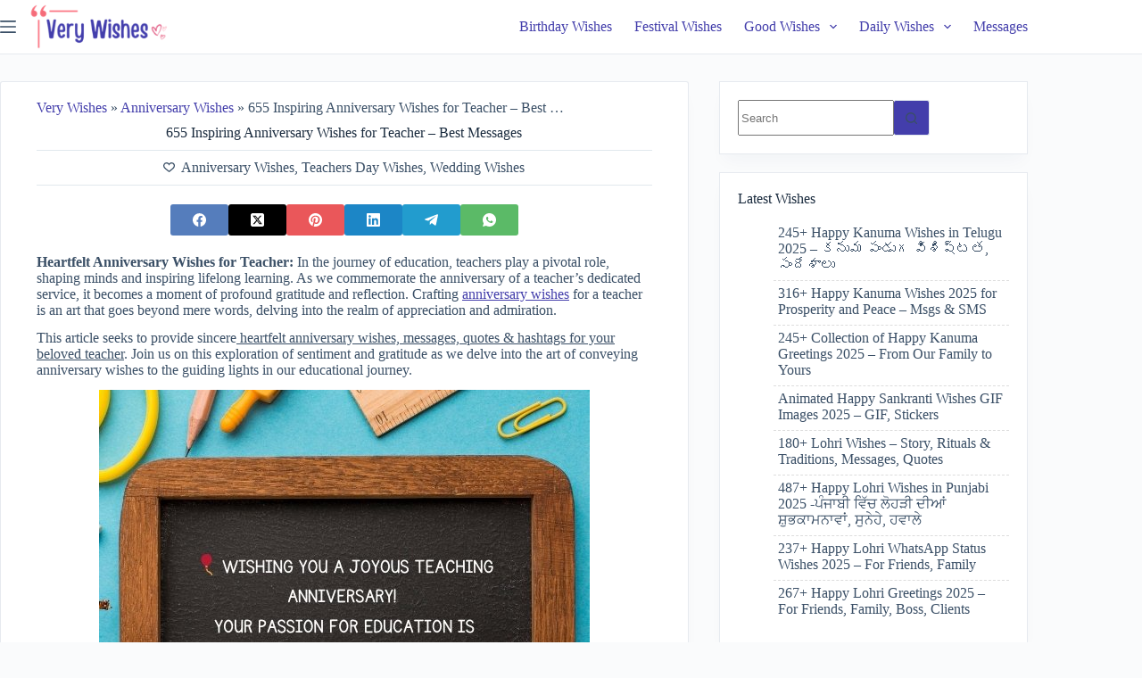

--- FILE ---
content_type: text/html; charset=UTF-8
request_url: https://verywishes.com/anniversary-wishes-for-teacher/
body_size: 26040
content:
<!doctype html><html lang="en-US" prefix="og: https://ogp.me/ns#"><head><script data-no-optimize="1">var litespeed_docref=sessionStorage.getItem("litespeed_docref");litespeed_docref&&(Object.defineProperty(document,"referrer",{get:function(){return litespeed_docref}}),sessionStorage.removeItem("litespeed_docref"));</script> <meta charset="UTF-8"><meta name="viewport" content="width=device-width, initial-scale=1, maximum-scale=5, viewport-fit=cover"><link rel="profile" href="https://gmpg.org/xfn/11"><title>655 Inspiring Anniversary Wishes for Teacher - Best Messages - Very Wishes</title><meta name="description" content="Heartfelt Anniversary Wishes for Teacher: In the journey of education, teachers play a pivotal role, shaping minds and inspiring lifelong learning. As we"/><meta name="robots" content="index, follow, max-snippet:-1, max-video-preview:-1, max-image-preview:large"/><link rel="canonical" href="https://verywishes.com/anniversary-wishes-for-teacher/" /><meta property="og:locale" content="en_US" /><meta property="og:type" content="article" /><meta property="og:title" content="655 Inspiring Anniversary Wishes for Teacher - Best Messages - Very Wishes" /><meta property="og:description" content="Heartfelt Anniversary Wishes for Teacher: In the journey of education, teachers play a pivotal role, shaping minds and inspiring lifelong learning. As we" /><meta property="og:url" content="https://verywishes.com/anniversary-wishes-for-teacher/" /><meta property="og:site_name" content="Very Wishes" /><meta property="article:tag" content="Acknowledging years of teaching excellence" /><meta property="article:tag" content="Best wishes for teacher&#039;s work anniversary" /><meta property="article:tag" content="Celebrating teacher milestones" /><meta property="article:tag" content="Gratitude messages for teachers" /><meta property="article:tag" content="Heartfelt anniversary wishes for teacher" /><meta property="article:tag" content="Heartwarming teacher service anniversary wishes" /><meta property="article:tag" content="Inspirational teacher anniversary quotes" /><meta property="article:tag" content="Meaningful messages for educator&#039;s anniversary" /><meta property="article:tag" content="Teacher anniversary messages" /><meta property="article:tag" content="Teacher appreciation anniversary greetings" /><meta property="article:tag" content="Thoughtful quotes for teacher&#039;s milestone" /><meta property="article:tag" content="Touching words for teacher anniversary" /><meta property="article:section" content="Anniversary Wishes" /><meta property="og:updated_time" content="2024-01-25T14:14:43+05:30" /><meta property="og:image" content="https://verywishes.com/wp-content/uploads/2023/11/Inspiring-Anniversary-Wishes-for-Teacher-Best-Messages.jpg" /><meta property="og:image:secure_url" content="https://verywishes.com/wp-content/uploads/2023/11/Inspiring-Anniversary-Wishes-for-Teacher-Best-Messages.jpg" /><meta property="og:image:width" content="550" /><meta property="og:image:height" content="550" /><meta property="og:image:alt" content="Inspiring Anniversary Wishes for Teacher - Best Messages" /><meta property="og:image:type" content="image/jpeg" /><meta property="article:published_time" content="2024-01-25T14:14:41+05:30" /><meta property="article:modified_time" content="2024-01-25T14:14:43+05:30" /><meta name="twitter:card" content="summary_large_image" /><meta name="twitter:title" content="655 Inspiring Anniversary Wishes for Teacher - Best Messages - Very Wishes" /><meta name="twitter:description" content="Heartfelt Anniversary Wishes for Teacher: In the journey of education, teachers play a pivotal role, shaping minds and inspiring lifelong learning. As we" /><meta name="twitter:image" content="https://verywishes.com/wp-content/uploads/2023/11/Inspiring-Anniversary-Wishes-for-Teacher-Best-Messages.jpg" /><meta name="twitter:label1" content="Written by" /><meta name="twitter:data1" content="Good Wishes" /><meta name="twitter:label2" content="Time to read" /><meta name="twitter:data2" content="16 minutes" /> <script type="application/ld+json" class="rank-math-schema">{"@context":"https://schema.org","@graph":[{"@type":"Organization","@id":"https://verywishes.com/#organization","name":"Very Wishes","logo":{"@type":"ImageObject","@id":"https://verywishes.com/#logo","url":"https://verywishes.com/wp-content/uploads/2023/04/VeryWishes.com-Logo-1x.png","contentUrl":"https://verywishes.com/wp-content/uploads/2023/04/VeryWishes.com-Logo-1x.png","caption":"Very Wishes","inLanguage":"en-US","width":"218","height":"70"}},{"@type":"WebSite","@id":"https://verywishes.com/#website","url":"https://verywishes.com","name":"Very Wishes","alternateName":"VeryWishes.com","publisher":{"@id":"https://verywishes.com/#organization"},"inLanguage":"en-US"},{"@type":"ImageObject","@id":"https://verywishes.com/wp-content/uploads/2023/11/Inspiring-Anniversary-Wishes-for-Teacher-Best-Messages.jpg","url":"https://verywishes.com/wp-content/uploads/2023/11/Inspiring-Anniversary-Wishes-for-Teacher-Best-Messages.jpg","width":"550","height":"550","caption":"Inspiring Anniversary Wishes for Teacher - Best Messages","inLanguage":"en-US"},{"@type":"BreadcrumbList","@id":"https://verywishes.com/anniversary-wishes-for-teacher/#breadcrumb","itemListElement":[{"@type":"ListItem","position":"1","item":{"@id":"https://verywishes.com","name":"Very Wishes"}},{"@type":"ListItem","position":"2","item":{"@id":"https://verywishes.com/category/anniversary-wishes/","name":"Anniversary Wishes"}},{"@type":"ListItem","position":"3","item":{"@id":"https://verywishes.com/anniversary-wishes-for-teacher/","name":"655 Inspiring Anniversary Wishes for Teacher &#8211; Best Messages"}}]},{"@type":"WebPage","@id":"https://verywishes.com/anniversary-wishes-for-teacher/#webpage","url":"https://verywishes.com/anniversary-wishes-for-teacher/","name":"655 Inspiring Anniversary Wishes for Teacher - Best Messages - Very Wishes","datePublished":"2024-01-25T14:14:41+05:30","dateModified":"2024-01-25T14:14:43+05:30","isPartOf":{"@id":"https://verywishes.com/#website"},"primaryImageOfPage":{"@id":"https://verywishes.com/wp-content/uploads/2023/11/Inspiring-Anniversary-Wishes-for-Teacher-Best-Messages.jpg"},"inLanguage":"en-US","breadcrumb":{"@id":"https://verywishes.com/anniversary-wishes-for-teacher/#breadcrumb"}},{"@type":"Person","@id":"https://verywishes.com/author/good-wishes/","name":"Good Wishes","url":"https://verywishes.com/author/good-wishes/","image":{"@type":"ImageObject","@id":"https://verywishes.com/wp-content/litespeed/avatar/88c350343d6dc3fbd602b07c4856da77.jpg?ver=1768938386","url":"https://verywishes.com/wp-content/litespeed/avatar/88c350343d6dc3fbd602b07c4856da77.jpg?ver=1768938386","caption":"Good Wishes","inLanguage":"en-US"},"sameAs":["https://goodmorningquotes.in/"],"worksFor":{"@id":"https://verywishes.com/#organization"}},{"@type":"BlogPosting","headline":"655 Inspiring Anniversary Wishes for Teacher - Best Messages - Very Wishes","keywords":"Anniversary Wishes for Teacher","datePublished":"2024-01-25T14:14:41+05:30","dateModified":"2024-01-25T14:14:43+05:30","articleSection":"Anniversary Wishes, Teachers Day Wishes, Wedding Wishes","author":{"@id":"https://verywishes.com/author/good-wishes/","name":"Good Wishes"},"publisher":{"@id":"https://verywishes.com/#organization"},"description":"Heartfelt Anniversary Wishes for Teacher: In the journey of education, teachers play a pivotal role, shaping minds and inspiring lifelong learning. As we","name":"655 Inspiring Anniversary Wishes for Teacher - Best Messages - Very Wishes","@id":"https://verywishes.com/anniversary-wishes-for-teacher/#richSnippet","isPartOf":{"@id":"https://verywishes.com/anniversary-wishes-for-teacher/#webpage"},"image":{"@id":"https://verywishes.com/wp-content/uploads/2023/11/Inspiring-Anniversary-Wishes-for-Teacher-Best-Messages.jpg"},"inLanguage":"en-US","mainEntityOfPage":{"@id":"https://verywishes.com/anniversary-wishes-for-teacher/#webpage"}}]}</script> <link rel='dns-prefetch' href='//www.googletagmanager.com' /><link rel='dns-prefetch' href='//pagead2.googlesyndication.com' /><link rel='dns-prefetch' href='//fundingchoicesmessages.google.com' /><link rel="alternate" type="application/rss+xml" title="Very Wishes &raquo; Feed" href="https://verywishes.com/feed/" /><link rel="alternate" type="application/rss+xml" title="Very Wishes &raquo; Comments Feed" href="https://verywishes.com/comments/feed/" /><link rel="alternate" type="application/rss+xml" title="Very Wishes &raquo; 655 Inspiring Anniversary Wishes for Teacher &#8211; Best Messages Comments Feed" href="https://verywishes.com/anniversary-wishes-for-teacher/feed/" /><link rel="alternate" title="oEmbed (JSON)" type="application/json+oembed" href="https://verywishes.com/wp-json/oembed/1.0/embed?url=https%3A%2F%2Fverywishes.com%2Fanniversary-wishes-for-teacher%2F" /><link rel="alternate" title="oEmbed (XML)" type="text/xml+oembed" href="https://verywishes.com/wp-json/oembed/1.0/embed?url=https%3A%2F%2Fverywishes.com%2Fanniversary-wishes-for-teacher%2F&#038;format=xml" /><link data-optimized="2" rel="stylesheet" href="https://verywishes.com/wp-content/litespeed/css/524865a8b6da1cb5eaed0630b11c01fe.css?ver=ccf06" /><style id='wp-block-image-inline-css'>.wp-block-image>a,.wp-block-image>figure>a{display:inline-block}.wp-block-image img{box-sizing:border-box;height:auto;max-width:100%;vertical-align:bottom}@media not (prefers-reduced-motion){.wp-block-image img.hide{visibility:hidden}.wp-block-image img.show{animation:show-content-image .4s}}.wp-block-image[style*=border-radius] img,.wp-block-image[style*=border-radius]>a{border-radius:inherit}.wp-block-image.has-custom-border img{box-sizing:border-box}.wp-block-image.aligncenter{text-align:center}.wp-block-image.alignfull>a,.wp-block-image.alignwide>a{width:100%}.wp-block-image.alignfull img,.wp-block-image.alignwide img{height:auto;width:100%}.wp-block-image .aligncenter,.wp-block-image .alignleft,.wp-block-image .alignright,.wp-block-image.aligncenter,.wp-block-image.alignleft,.wp-block-image.alignright{display:table}.wp-block-image .aligncenter>figcaption,.wp-block-image .alignleft>figcaption,.wp-block-image .alignright>figcaption,.wp-block-image.aligncenter>figcaption,.wp-block-image.alignleft>figcaption,.wp-block-image.alignright>figcaption{caption-side:bottom;display:table-caption}.wp-block-image .alignleft{float:left;margin:.5em 1em .5em 0}.wp-block-image .alignright{float:right;margin:.5em 0 .5em 1em}.wp-block-image .aligncenter{margin-left:auto;margin-right:auto}.wp-block-image :where(figcaption){margin-bottom:1em;margin-top:.5em}.wp-block-image.is-style-circle-mask img{border-radius:9999px}@supports ((-webkit-mask-image:none) or (mask-image:none)) or (-webkit-mask-image:none){.wp-block-image.is-style-circle-mask img{border-radius:0;-webkit-mask-image:url('data:image/svg+xml;utf8,<svg viewBox="0 0 100 100" xmlns="http://www.w3.org/2000/svg"><circle cx="50" cy="50" r="50"/></svg>');mask-image:url('data:image/svg+xml;utf8,<svg viewBox="0 0 100 100" xmlns="http://www.w3.org/2000/svg"><circle cx="50" cy="50" r="50"/></svg>');mask-mode:alpha;-webkit-mask-position:center;mask-position:center;-webkit-mask-repeat:no-repeat;mask-repeat:no-repeat;-webkit-mask-size:contain;mask-size:contain}}:root :where(.wp-block-image.is-style-rounded img,.wp-block-image .is-style-rounded img){border-radius:9999px}.wp-block-image figure{margin:0}.wp-lightbox-container{display:flex;flex-direction:column;position:relative}.wp-lightbox-container img{cursor:zoom-in}.wp-lightbox-container img:hover+button{opacity:1}.wp-lightbox-container button{align-items:center;backdrop-filter:blur(16px) saturate(180%);background-color:#5a5a5a40;border:none;border-radius:4px;cursor:zoom-in;display:flex;height:20px;justify-content:center;opacity:0;padding:0;position:absolute;right:16px;text-align:center;top:16px;width:20px;z-index:100}@media not (prefers-reduced-motion){.wp-lightbox-container button{transition:opacity .2s ease}}.wp-lightbox-container button:focus-visible{outline:3px auto #5a5a5a40;outline:3px auto -webkit-focus-ring-color;outline-offset:3px}.wp-lightbox-container button:hover{cursor:pointer;opacity:1}.wp-lightbox-container button:focus{opacity:1}.wp-lightbox-container button:focus,.wp-lightbox-container button:hover,.wp-lightbox-container button:not(:hover):not(:active):not(.has-background){background-color:#5a5a5a40;border:none}.wp-lightbox-overlay{box-sizing:border-box;cursor:zoom-out;height:100vh;left:0;overflow:hidden;position:fixed;top:0;visibility:hidden;width:100%;z-index:100000}.wp-lightbox-overlay .close-button{align-items:center;cursor:pointer;display:flex;justify-content:center;min-height:40px;min-width:40px;padding:0;position:absolute;right:calc(env(safe-area-inset-right) + 16px);top:calc(env(safe-area-inset-top) + 16px);z-index:5000000}.wp-lightbox-overlay .close-button:focus,.wp-lightbox-overlay .close-button:hover,.wp-lightbox-overlay .close-button:not(:hover):not(:active):not(.has-background){background:none;border:none}.wp-lightbox-overlay .lightbox-image-container{height:var(--wp--lightbox-container-height);left:50%;overflow:hidden;position:absolute;top:50%;transform:translate(-50%,-50%);transform-origin:top left;width:var(--wp--lightbox-container-width);z-index:9999999999}.wp-lightbox-overlay .wp-block-image{align-items:center;box-sizing:border-box;display:flex;height:100%;justify-content:center;margin:0;position:relative;transform-origin:0 0;width:100%;z-index:3000000}.wp-lightbox-overlay .wp-block-image img{height:var(--wp--lightbox-image-height);min-height:var(--wp--lightbox-image-height);min-width:var(--wp--lightbox-image-width);width:var(--wp--lightbox-image-width)}.wp-lightbox-overlay .wp-block-image figcaption{display:none}.wp-lightbox-overlay button{background:none;border:none}.wp-lightbox-overlay .scrim{background-color:#fff;height:100%;opacity:.9;position:absolute;width:100%;z-index:2000000}.wp-lightbox-overlay.active{visibility:visible}@media not (prefers-reduced-motion){.wp-lightbox-overlay.active{animation:turn-on-visibility .25s both}.wp-lightbox-overlay.active img{animation:turn-on-visibility .35s both}.wp-lightbox-overlay.show-closing-animation:not(.active){animation:turn-off-visibility .35s both}.wp-lightbox-overlay.show-closing-animation:not(.active) img{animation:turn-off-visibility .25s both}.wp-lightbox-overlay.zoom.active{animation:none;opacity:1;visibility:visible}.wp-lightbox-overlay.zoom.active .lightbox-image-container{animation:lightbox-zoom-in .4s}.wp-lightbox-overlay.zoom.active .lightbox-image-container img{animation:none}.wp-lightbox-overlay.zoom.active .scrim{animation:turn-on-visibility .4s forwards}.wp-lightbox-overlay.zoom.show-closing-animation:not(.active){animation:none}.wp-lightbox-overlay.zoom.show-closing-animation:not(.active) .lightbox-image-container{animation:lightbox-zoom-out .4s}.wp-lightbox-overlay.zoom.show-closing-animation:not(.active) .lightbox-image-container img{animation:none}.wp-lightbox-overlay.zoom.show-closing-animation:not(.active) .scrim{animation:turn-off-visibility .4s forwards}}@keyframes show-content-image{0%{visibility:hidden}99%{visibility:hidden}to{visibility:visible}}@keyframes turn-on-visibility{0%{opacity:0}to{opacity:1}}@keyframes turn-off-visibility{0%{opacity:1;visibility:visible}99%{opacity:0;visibility:visible}to{opacity:0;visibility:hidden}}@keyframes lightbox-zoom-in{0%{transform:translate(calc((-100vw + var(--wp--lightbox-scrollbar-width))/2 + var(--wp--lightbox-initial-left-position)),calc(-50vh + var(--wp--lightbox-initial-top-position))) scale(var(--wp--lightbox-scale))}to{transform:translate(-50%,-50%) scale(1)}}@keyframes lightbox-zoom-out{0%{transform:translate(-50%,-50%) scale(1);visibility:visible}99%{visibility:visible}to{transform:translate(calc((-100vw + var(--wp--lightbox-scrollbar-width))/2 + var(--wp--lightbox-initial-left-position)),calc(-50vh + var(--wp--lightbox-initial-top-position))) scale(var(--wp--lightbox-scale));visibility:hidden}}
/*# sourceURL=https://verywishes.com/wp-includes/blocks/image/style.min.css */</style> <script type="litespeed/javascript" data-src="https://verywishes.com/wp-includes/js/jquery/jquery.min.js" id="jquery-core-js"></script> 
 <script type="litespeed/javascript" data-src="https://www.googletagmanager.com/gtag/js?id=GT-KVHK8F7" id="google_gtagjs-js"></script> <script id="google_gtagjs-js-after" type="litespeed/javascript">window.dataLayer=window.dataLayer||[];function gtag(){dataLayer.push(arguments)}
gtag("set","linker",{"domains":["verywishes.com"]});gtag("js",new Date());gtag("set","developer_id.dZTNiMT",!0);gtag("config","GT-KVHK8F7",{"googlesitekit_post_type":"post","googlesitekit_post_categories":"Anniversary Wishes; Teachers Day Wishes; Wedding Wishes","googlesitekit_post_date":"20240125"})</script> <link rel="https://api.w.org/" href="https://verywishes.com/wp-json/" /><link rel="alternate" title="JSON" type="application/json" href="https://verywishes.com/wp-json/wp/v2/posts/9371" /><link rel="EditURI" type="application/rsd+xml" title="RSD" href="https://verywishes.com/xmlrpc.php?rsd" /><meta name="generator" content="WordPress 6.9" /><link rel='shortlink' href='https://verywishes.com/?p=9371' /><meta name="generator" content="Site Kit by Google 1.170.0" /><noscript><link rel='stylesheet' href='https://verywishes.com/wp-content/themes/blocksy/static/bundle/no-scripts.min.css' type='text/css'></noscript><meta name="google-adsense-platform-account" content="ca-host-pub-2644536267352236"><meta name="google-adsense-platform-domain" content="sitekit.withgoogle.com"> <script type="litespeed/javascript" data-src="https://pagead2.googlesyndication.com/pagead/js/adsbygoogle.js?client=ca-pub-2310993831771803&amp;host=ca-host-pub-2644536267352236" crossorigin="anonymous"></script>  <script type="litespeed/javascript" data-src="https://pagead2.googlesyndication.com/pagead/js/adsbygoogle.js?client=ca-pub-2310993831771803"
     crossorigin="anonymous"></script><link rel="icon" href="https://verywishes.com/wp-content/uploads/2023/04/VeryWishes.com-Favicon.png" sizes="32x32" /><link rel="icon" href="https://verywishes.com/wp-content/uploads/2023/04/VeryWishes.com-Favicon.png" sizes="192x192" /><link rel="apple-touch-icon" href="https://verywishes.com/wp-content/uploads/2023/04/VeryWishes.com-Favicon.png" /><meta name="msapplication-TileImage" content="https://verywishes.com/wp-content/uploads/2023/04/VeryWishes.com-Favicon.png" /></head><body class="wp-singular post-template-default single single-post postid-9371 single-format-standard wp-embed-responsive wp-theme-blocksy" data-link="type-2" data-prefix="single_blog_post" data-header="type-1" data-footer="type-1" itemscope="itemscope" itemtype="https://schema.org/Blog"><a class="skip-link screen-reader-text" href="#main">Skip to content</a><div class="ct-drawer-canvas" data-location="start"><div id="search-modal" class="ct-panel" data-behaviour="modal" aria-label="Search modal" inert><div class="ct-panel-actions">
<button class="ct-toggle-close" data-type="type-1" aria-label="Close search modal">
<svg class="ct-icon" width="12" height="12" viewBox="0 0 15 15"><path d="M1 15a1 1 0 01-.71-.29 1 1 0 010-1.41l5.8-5.8-5.8-5.8A1 1 0 011.7.29l5.8 5.8 5.8-5.8a1 1 0 011.41 1.41l-5.8 5.8 5.8 5.8a1 1 0 01-1.41 1.41l-5.8-5.8-5.8 5.8A1 1 0 011 15z"/></svg>				</button></div><div class="ct-panel-content"><form role="search" method="get" class="ct-search-form"  action="https://verywishes.com/" aria-haspopup="listbox" data-live-results="thumbs"><input type="search" class="modal-field" placeholder="Search" value="" name="s" autocomplete="off" title="Search for..." aria-label="Search for..."><div class="ct-search-form-controls">
<button type="submit" class="wp-element-button" data-button="icon" aria-label="Search button">
<svg class="ct-icon ct-search-button-content" aria-hidden="true" width="15" height="15" viewBox="0 0 15 15"><path d="M14.8,13.7L12,11c0.9-1.2,1.5-2.6,1.5-4.2c0-3.7-3-6.8-6.8-6.8S0,3,0,6.8s3,6.8,6.8,6.8c1.6,0,3.1-0.6,4.2-1.5l2.8,2.8c0.1,0.1,0.3,0.2,0.5,0.2s0.4-0.1,0.5-0.2C15.1,14.5,15.1,14,14.8,13.7z M1.5,6.8c0-2.9,2.4-5.2,5.2-5.2S12,3.9,12,6.8S9.6,12,6.8,12S1.5,9.6,1.5,6.8z"/></svg>
<span class="ct-ajax-loader">
<svg viewBox="0 0 24 24">
<circle cx="12" cy="12" r="10" opacity="0.2" fill="none" stroke="currentColor" stroke-miterlimit="10" stroke-width="2"/><path d="m12,2c5.52,0,10,4.48,10,10" fill="none" stroke="currentColor" stroke-linecap="round" stroke-miterlimit="10" stroke-width="2">
<animateTransform
attributeName="transform"
attributeType="XML"
type="rotate"
dur="0.6s"
from="0 12 12"
to="360 12 12"
repeatCount="indefinite"
/>
</path>
</svg>
</span>
</button>
<input type="hidden" name="ct_post_type" value="post:page"><input type="hidden" value="4c6978f999" class="ct-live-results-nonce"></div><div class="screen-reader-text" aria-live="polite" role="status">
No results</div></form></div></div><div id="offcanvas" class="ct-panel ct-header" data-behaviour="left-side" aria-label="Offcanvas modal" inert=""><div class="ct-panel-inner"><div class="ct-panel-actions">
<button class="ct-toggle-close" data-type="type-1" aria-label="Close drawer">
<svg class="ct-icon" width="12" height="12" viewBox="0 0 15 15"><path d="M1 15a1 1 0 01-.71-.29 1 1 0 010-1.41l5.8-5.8-5.8-5.8A1 1 0 011.7.29l5.8 5.8 5.8-5.8a1 1 0 011.41 1.41l-5.8 5.8 5.8 5.8a1 1 0 01-1.41 1.41l-5.8-5.8-5.8 5.8A1 1 0 011 15z"/></svg>
</button></div><div class="ct-panel-content" data-device="desktop"><div class="ct-panel-content-inner"><nav
class="mobile-menu menu-container has-submenu"
data-id="mobile-menu" data-interaction="click" data-toggle-type="type-1" data-submenu-dots="yes"	aria-label="Home"><ul id="menu-home-2" class=""><li class="menu-item menu-item-type-taxonomy menu-item-object-category menu-item-39"><a href="https://verywishes.com/category/birthday-wishes/" class="ct-menu-link">Birthday Wishes</a></li><li class="menu-item menu-item-type-taxonomy menu-item-object-category menu-item-40"><a href="https://verywishes.com/category/festival-wishes/" class="ct-menu-link">Festival Wishes</a></li><li class="menu-item menu-item-type-custom menu-item-object-custom menu-item-has-children menu-item-6153"><span class="ct-sub-menu-parent"><a class="ct-menu-link">Good Wishes</a><button class="ct-toggle-dropdown-mobile" aria-label="Expand dropdown menu" aria-haspopup="true" aria-expanded="false"><svg class="ct-icon toggle-icon-1" width="15" height="15" viewBox="0 0 15 15"><path d="M3.9,5.1l3.6,3.6l3.6-3.6l1.4,0.7l-5,5l-5-5L3.9,5.1z"/></svg></button></span><ul class="sub-menu"><li class="menu-item menu-item-type-taxonomy menu-item-object-category menu-item-6164"><a href="https://verywishes.com/category/good-morning-wishes/" class="ct-menu-link">Good Morning Wishes</a></li><li class="menu-item menu-item-type-taxonomy menu-item-object-category menu-item-6162"><a href="https://verywishes.com/category/good-afternoon-wishes/" class="ct-menu-link">Good Afternoon Wishes</a></li><li class="menu-item menu-item-type-taxonomy menu-item-object-category menu-item-6163"><a href="https://verywishes.com/category/good-evening-wishes/" class="ct-menu-link">Good Evening Wishes</a></li><li class="menu-item menu-item-type-taxonomy menu-item-object-category menu-item-6165"><a href="https://verywishes.com/category/good-night-wishes/" class="ct-menu-link">Good Night Wishes</a></li></ul></li><li class="menu-item menu-item-type-custom menu-item-object-custom menu-item-has-children menu-item-16927"><span class="ct-sub-menu-parent"><a href="#" class="ct-menu-link">Daily Wishes</a><button class="ct-toggle-dropdown-mobile" aria-label="Expand dropdown menu" aria-haspopup="true" aria-expanded="false"><svg class="ct-icon toggle-icon-1" width="15" height="15" viewBox="0 0 15 15"><path d="M3.9,5.1l3.6,3.6l3.6-3.6l1.4,0.7l-5,5l-5-5L3.9,5.1z"/></svg></button></span><ul class="sub-menu"><li class="menu-item menu-item-type-taxonomy menu-item-object-category menu-item-6155"><a href="https://verywishes.com/category/sunday-wishes/" class="ct-menu-link">Sunday Wishes</a></li><li class="menu-item menu-item-type-taxonomy menu-item-object-category menu-item-6156"><a href="https://verywishes.com/category/saturday-wishes/" class="ct-menu-link">Saturday Wishes</a></li><li class="menu-item menu-item-type-taxonomy menu-item-object-category menu-item-6160"><a href="https://verywishes.com/category/friday-wishes/" class="ct-menu-link">Friday Wishes</a></li><li class="menu-item menu-item-type-taxonomy menu-item-object-category menu-item-6157"><a href="https://verywishes.com/category/thursday-wishes/" class="ct-menu-link">Thursday Wishes</a></li><li class="menu-item menu-item-type-taxonomy menu-item-object-category menu-item-6159"><a href="https://verywishes.com/category/wednesday-wishes/" class="ct-menu-link">Wednesday Wishes</a></li><li class="menu-item menu-item-type-taxonomy menu-item-object-category menu-item-6158"><a href="https://verywishes.com/category/tuesday-wishes/" class="ct-menu-link">Tuesday Wishes</a></li><li class="menu-item menu-item-type-taxonomy menu-item-object-category menu-item-6161"><a href="https://verywishes.com/category/monday-wishes/" class="ct-menu-link">Monday Wishes</a></li></ul></li><li class="menu-item menu-item-type-taxonomy menu-item-object-category menu-item-43"><a href="https://verywishes.com/category/messages/" class="ct-menu-link">Messages</a></li></ul></nav><div
class="ct-header-socials "
data-id="socials"><div class="ct-social-box" data-color="official" data-icon-size="custom" data-icons-type="rounded:solid" >
<a href="https://www.facebook.com/VeryWishes" data-network="facebook" aria-label="Facebook" style="--official-color: #557dbc" target="_blank" rel="noopener noreferrer">
<span class="ct-icon-container">
<svg
width="20px"
height="20px"
viewBox="0 0 20 20"
aria-hidden="true">
<path d="M20,10.1c0-5.5-4.5-10-10-10S0,4.5,0,10.1c0,5,3.7,9.1,8.4,9.9v-7H5.9v-2.9h2.5V7.9C8.4,5.4,9.9,4,12.2,4c1.1,0,2.2,0.2,2.2,0.2v2.5h-1.3c-1.2,0-1.6,0.8-1.6,1.6v1.9h2.8L13.9,13h-2.3v7C16.3,19.2,20,15.1,20,10.1z"/>
</svg>
</span>				</a>
<a href="https://twitter.com/Very_Wishes" data-network="twitter" aria-label="X (Twitter)" style="--official-color: #000000" target="_blank" rel="noopener noreferrer">
<span class="ct-icon-container">
<svg
width="20px"
height="20px"
viewBox="0 0 20 20"
aria-hidden="true">
<path d="M2.9 0C1.3 0 0 1.3 0 2.9v14.3C0 18.7 1.3 20 2.9 20h14.3c1.6 0 2.9-1.3 2.9-2.9V2.9C20 1.3 18.7 0 17.1 0H2.9zm13.2 3.8L11.5 9l5.5 7.2h-4.3l-3.3-4.4-3.8 4.4H3.4l5-5.7-5.3-6.7h4.4l3 4 3.5-4h2.1zM14.4 15 6.8 5H5.6l7.7 10h1.1z"/>
</svg>
</span>				</a>
<a href="https://www.instagram.com/verywishes/" data-network="instagram" aria-label="Instagram" style="--official-color: #ed1376" target="_blank" rel="noopener noreferrer">
<span class="ct-icon-container">
<svg
width="20"
height="20"
viewBox="0 0 20 20"
aria-hidden="true">
<circle cx="10" cy="10" r="3.3"/>
<path d="M14.2,0H5.8C2.6,0,0,2.6,0,5.8v8.3C0,17.4,2.6,20,5.8,20h8.3c3.2,0,5.8-2.6,5.8-5.8V5.8C20,2.6,17.4,0,14.2,0zM10,15c-2.8,0-5-2.2-5-5s2.2-5,5-5s5,2.2,5,5S12.8,15,10,15z M15.8,5C15.4,5,15,4.6,15,4.2s0.4-0.8,0.8-0.8s0.8,0.4,0.8,0.8S16.3,5,15.8,5z"/>
</svg>
</span>				</a>
<a href="https://www.pinterest.com/VeryWishes/" data-network="pinterest" aria-label="Pinterest" style="--official-color: #ea575a" target="_blank" rel="noopener noreferrer">
<span class="ct-icon-container">
<svg
width="20px"
height="20px"
viewBox="0 0 20 20"
aria-hidden="true">
<path d="M10,0C4.5,0,0,4.5,0,10c0,4.1,2.5,7.6,6,9.2c0-0.7,0-1.5,0.2-2.3c0.2-0.8,1.3-5.4,1.3-5.4s-0.3-0.6-0.3-1.6c0-1.5,0.9-2.6,1.9-2.6c0.9,0,1.3,0.7,1.3,1.5c0,0.9-0.6,2.3-0.9,3.5c-0.3,1.1,0.5,1.9,1.6,1.9c1.9,0,3.2-2.4,3.2-5.3c0-2.2-1.5-3.8-4.2-3.8c-3,0-4.9,2.3-4.9,4.8c0,0.9,0.3,1.5,0.7,2C6,12,6.1,12.1,6,12.4c0,0.2-0.2,0.6-0.2,0.8c-0.1,0.3-0.3,0.3-0.5,0.3c-1.4-0.6-2-2.1-2-3.8c0-2.8,2.4-6.2,7.1-6.2c3.8,0,6.3,2.8,6.3,5.7c0,3.9-2.2,6.9-5.4,6.9c-1.1,0-2.1-0.6-2.4-1.2c0,0-0.6,2.3-0.7,2.7c-0.2,0.8-0.6,1.5-1,2.1C8.1,19.9,9,20,10,20c5.5,0,10-4.5,10-10C20,4.5,15.5,0,10,0z"/>
</svg>
</span>				</a>
<a href="https://t.me/VeryWishes" data-network="telegram" aria-label="Telegram" style="--official-color: #229cce" target="_blank" rel="noopener noreferrer">
<span class="ct-icon-container">
<svg
width="20px"
height="20px"
viewBox="0 0 20 20"
aria-hidden="true">
<path d="M19.9,3.1l-3,14.2c-0.2,1-0.8,1.3-1.7,0.8l-4.6-3.4l-2.2,2.1c-0.2,0.2-0.5,0.5-0.9,0.5l0.3-4.7L16.4,5c0.4-0.3-0.1-0.5-0.6-0.2L5.3,11.4L0.7,10c-1-0.3-1-1,0.2-1.5l17.7-6.8C19.5,1.4,20.2,1.9,19.9,3.1z"/>
</svg>
</span>				</a>
<a href="https://www.youtube.com/@VeryWishes" data-network="youtube" aria-label="YouTube" style="--official-color: #FF0000" target="_blank" rel="noopener noreferrer">
<span class="ct-icon-container">
<svg
width="20"
height="20"
viewbox="0 0 20 20"
aria-hidden="true">
<path d="M15,0H5C2.2,0,0,2.2,0,5v10c0,2.8,2.2,5,5,5h10c2.8,0,5-2.2,5-5V5C20,2.2,17.8,0,15,0z M14.5,10.9l-6.8,3.8c-0.1,0.1-0.3,0.1-0.5,0.1c-0.5,0-1-0.4-1-1l0,0V6.2c0-0.5,0.4-1,1-1c0.2,0,0.3,0,0.5,0.1l6.8,3.8c0.5,0.3,0.7,0.8,0.4,1.3C14.8,10.6,14.6,10.8,14.5,10.9z"/>
</svg>
</span>				</a></div></div></div></div><div class="ct-panel-content" data-device="mobile"><div class="ct-panel-content-inner"><nav
class="mobile-menu menu-container has-submenu"
data-id="mobile-menu" data-interaction="click" data-toggle-type="type-1" data-submenu-dots="yes"	aria-label="Home"><ul id="menu-home-1" class=""><li class="menu-item menu-item-type-taxonomy menu-item-object-category menu-item-39"><a href="https://verywishes.com/category/birthday-wishes/" class="ct-menu-link">Birthday Wishes</a></li><li class="menu-item menu-item-type-taxonomy menu-item-object-category menu-item-40"><a href="https://verywishes.com/category/festival-wishes/" class="ct-menu-link">Festival Wishes</a></li><li class="menu-item menu-item-type-custom menu-item-object-custom menu-item-has-children menu-item-6153"><span class="ct-sub-menu-parent"><a class="ct-menu-link">Good Wishes</a><button class="ct-toggle-dropdown-mobile" aria-label="Expand dropdown menu" aria-haspopup="true" aria-expanded="false"><svg class="ct-icon toggle-icon-1" width="15" height="15" viewBox="0 0 15 15"><path d="M3.9,5.1l3.6,3.6l3.6-3.6l1.4,0.7l-5,5l-5-5L3.9,5.1z"/></svg></button></span><ul class="sub-menu"><li class="menu-item menu-item-type-taxonomy menu-item-object-category menu-item-6164"><a href="https://verywishes.com/category/good-morning-wishes/" class="ct-menu-link">Good Morning Wishes</a></li><li class="menu-item menu-item-type-taxonomy menu-item-object-category menu-item-6162"><a href="https://verywishes.com/category/good-afternoon-wishes/" class="ct-menu-link">Good Afternoon Wishes</a></li><li class="menu-item menu-item-type-taxonomy menu-item-object-category menu-item-6163"><a href="https://verywishes.com/category/good-evening-wishes/" class="ct-menu-link">Good Evening Wishes</a></li><li class="menu-item menu-item-type-taxonomy menu-item-object-category menu-item-6165"><a href="https://verywishes.com/category/good-night-wishes/" class="ct-menu-link">Good Night Wishes</a></li></ul></li><li class="menu-item menu-item-type-custom menu-item-object-custom menu-item-has-children menu-item-16927"><span class="ct-sub-menu-parent"><a href="#" class="ct-menu-link">Daily Wishes</a><button class="ct-toggle-dropdown-mobile" aria-label="Expand dropdown menu" aria-haspopup="true" aria-expanded="false"><svg class="ct-icon toggle-icon-1" width="15" height="15" viewBox="0 0 15 15"><path d="M3.9,5.1l3.6,3.6l3.6-3.6l1.4,0.7l-5,5l-5-5L3.9,5.1z"/></svg></button></span><ul class="sub-menu"><li class="menu-item menu-item-type-taxonomy menu-item-object-category menu-item-6155"><a href="https://verywishes.com/category/sunday-wishes/" class="ct-menu-link">Sunday Wishes</a></li><li class="menu-item menu-item-type-taxonomy menu-item-object-category menu-item-6156"><a href="https://verywishes.com/category/saturday-wishes/" class="ct-menu-link">Saturday Wishes</a></li><li class="menu-item menu-item-type-taxonomy menu-item-object-category menu-item-6160"><a href="https://verywishes.com/category/friday-wishes/" class="ct-menu-link">Friday Wishes</a></li><li class="menu-item menu-item-type-taxonomy menu-item-object-category menu-item-6157"><a href="https://verywishes.com/category/thursday-wishes/" class="ct-menu-link">Thursday Wishes</a></li><li class="menu-item menu-item-type-taxonomy menu-item-object-category menu-item-6159"><a href="https://verywishes.com/category/wednesday-wishes/" class="ct-menu-link">Wednesday Wishes</a></li><li class="menu-item menu-item-type-taxonomy menu-item-object-category menu-item-6158"><a href="https://verywishes.com/category/tuesday-wishes/" class="ct-menu-link">Tuesday Wishes</a></li><li class="menu-item menu-item-type-taxonomy menu-item-object-category menu-item-6161"><a href="https://verywishes.com/category/monday-wishes/" class="ct-menu-link">Monday Wishes</a></li></ul></li><li class="menu-item menu-item-type-taxonomy menu-item-object-category menu-item-43"><a href="https://verywishes.com/category/messages/" class="ct-menu-link">Messages</a></li></ul></nav><div
class="ct-header-text "
data-id="text"><div class="entry-content is-layout-flow"><h3>Follow Us:</h3></div></div><div
class="ct-header-socials "
data-id="socials"><div class="ct-social-box" data-color="official" data-icon-size="custom" data-icons-type="rounded:solid" >
<a href="https://www.facebook.com/VeryWishes" data-network="facebook" aria-label="Facebook" style="--official-color: #557dbc" target="_blank" rel="noopener noreferrer">
<span class="ct-icon-container">
<svg
width="20px"
height="20px"
viewBox="0 0 20 20"
aria-hidden="true">
<path d="M20,10.1c0-5.5-4.5-10-10-10S0,4.5,0,10.1c0,5,3.7,9.1,8.4,9.9v-7H5.9v-2.9h2.5V7.9C8.4,5.4,9.9,4,12.2,4c1.1,0,2.2,0.2,2.2,0.2v2.5h-1.3c-1.2,0-1.6,0.8-1.6,1.6v1.9h2.8L13.9,13h-2.3v7C16.3,19.2,20,15.1,20,10.1z"/>
</svg>
</span>				</a>
<a href="https://twitter.com/Very_Wishes" data-network="twitter" aria-label="X (Twitter)" style="--official-color: #000000" target="_blank" rel="noopener noreferrer">
<span class="ct-icon-container">
<svg
width="20px"
height="20px"
viewBox="0 0 20 20"
aria-hidden="true">
<path d="M2.9 0C1.3 0 0 1.3 0 2.9v14.3C0 18.7 1.3 20 2.9 20h14.3c1.6 0 2.9-1.3 2.9-2.9V2.9C20 1.3 18.7 0 17.1 0H2.9zm13.2 3.8L11.5 9l5.5 7.2h-4.3l-3.3-4.4-3.8 4.4H3.4l5-5.7-5.3-6.7h4.4l3 4 3.5-4h2.1zM14.4 15 6.8 5H5.6l7.7 10h1.1z"/>
</svg>
</span>				</a>
<a href="https://www.instagram.com/verywishes/" data-network="instagram" aria-label="Instagram" style="--official-color: #ed1376" target="_blank" rel="noopener noreferrer">
<span class="ct-icon-container">
<svg
width="20"
height="20"
viewBox="0 0 20 20"
aria-hidden="true">
<circle cx="10" cy="10" r="3.3"/>
<path d="M14.2,0H5.8C2.6,0,0,2.6,0,5.8v8.3C0,17.4,2.6,20,5.8,20h8.3c3.2,0,5.8-2.6,5.8-5.8V5.8C20,2.6,17.4,0,14.2,0zM10,15c-2.8,0-5-2.2-5-5s2.2-5,5-5s5,2.2,5,5S12.8,15,10,15z M15.8,5C15.4,5,15,4.6,15,4.2s0.4-0.8,0.8-0.8s0.8,0.4,0.8,0.8S16.3,5,15.8,5z"/>
</svg>
</span>				</a>
<a href="https://www.pinterest.com/VeryWishes/" data-network="pinterest" aria-label="Pinterest" style="--official-color: #ea575a" target="_blank" rel="noopener noreferrer">
<span class="ct-icon-container">
<svg
width="20px"
height="20px"
viewBox="0 0 20 20"
aria-hidden="true">
<path d="M10,0C4.5,0,0,4.5,0,10c0,4.1,2.5,7.6,6,9.2c0-0.7,0-1.5,0.2-2.3c0.2-0.8,1.3-5.4,1.3-5.4s-0.3-0.6-0.3-1.6c0-1.5,0.9-2.6,1.9-2.6c0.9,0,1.3,0.7,1.3,1.5c0,0.9-0.6,2.3-0.9,3.5c-0.3,1.1,0.5,1.9,1.6,1.9c1.9,0,3.2-2.4,3.2-5.3c0-2.2-1.5-3.8-4.2-3.8c-3,0-4.9,2.3-4.9,4.8c0,0.9,0.3,1.5,0.7,2C6,12,6.1,12.1,6,12.4c0,0.2-0.2,0.6-0.2,0.8c-0.1,0.3-0.3,0.3-0.5,0.3c-1.4-0.6-2-2.1-2-3.8c0-2.8,2.4-6.2,7.1-6.2c3.8,0,6.3,2.8,6.3,5.7c0,3.9-2.2,6.9-5.4,6.9c-1.1,0-2.1-0.6-2.4-1.2c0,0-0.6,2.3-0.7,2.7c-0.2,0.8-0.6,1.5-1,2.1C8.1,19.9,9,20,10,20c5.5,0,10-4.5,10-10C20,4.5,15.5,0,10,0z"/>
</svg>
</span>				</a>
<a href="https://t.me/VeryWishes" data-network="telegram" aria-label="Telegram" style="--official-color: #229cce" target="_blank" rel="noopener noreferrer">
<span class="ct-icon-container">
<svg
width="20px"
height="20px"
viewBox="0 0 20 20"
aria-hidden="true">
<path d="M19.9,3.1l-3,14.2c-0.2,1-0.8,1.3-1.7,0.8l-4.6-3.4l-2.2,2.1c-0.2,0.2-0.5,0.5-0.9,0.5l0.3-4.7L16.4,5c0.4-0.3-0.1-0.5-0.6-0.2L5.3,11.4L0.7,10c-1-0.3-1-1,0.2-1.5l17.7-6.8C19.5,1.4,20.2,1.9,19.9,3.1z"/>
</svg>
</span>				</a>
<a href="https://www.youtube.com/@VeryWishes" data-network="youtube" aria-label="YouTube" style="--official-color: #FF0000" target="_blank" rel="noopener noreferrer">
<span class="ct-icon-container">
<svg
width="20"
height="20"
viewbox="0 0 20 20"
aria-hidden="true">
<path d="M15,0H5C2.2,0,0,2.2,0,5v10c0,2.8,2.2,5,5,5h10c2.8,0,5-2.2,5-5V5C20,2.2,17.8,0,15,0z M14.5,10.9l-6.8,3.8c-0.1,0.1-0.3,0.1-0.5,0.1c-0.5,0-1-0.4-1-1l0,0V6.2c0-0.5,0.4-1,1-1c0.2,0,0.3,0,0.5,0.1l6.8,3.8c0.5,0.3,0.7,0.8,0.4,1.3C14.8,10.6,14.6,10.8,14.5,10.9z"/>
</svg>
</span>				</a></div></div></div></div></div></div></div><div id="main-container"><header id="header" class="ct-header" data-id="type-1" itemscope="" itemtype="https://schema.org/WPHeader"><div data-device="desktop"><div data-row="middle" data-column-set="2"><div class="ct-container"><div data-column="start" data-placements="1"><div data-items="primary">
<button
data-toggle-panel="#offcanvas"
class="ct-header-trigger ct-toggle "
data-design="simple"
data-label="right"
aria-label="Menu"
data-id="trigger"><span class="ct-label ct-hidden-sm ct-hidden-md ct-hidden-lg">Menu</span><svg
class="ct-icon"
width="18" height="14" viewBox="0 0 18 14"
aria-hidden="true"
data-type="type-1"><rect y="0.00" width="18" height="1.7" rx="1"/>
<rect y="6.15" width="18" height="1.7" rx="1"/>
<rect y="12.3" width="18" height="1.7" rx="1"/>
</svg>
</button><div	class="site-branding"
data-id="logo"		itemscope="itemscope" itemtype="https://schema.org/Organization"><a href="https://verywishes.com/" class="site-logo-container" rel="home" itemprop="url" ><img data-lazyloaded="1" src="[data-uri]" width="218" height="70" data-src="https://verywishes.com/wp-content/uploads/2023/04/VeryWishes.com-Logo-1x.png" class="default-logo" alt="VeryWishes.com Logo 1x" decoding="async" /></a></div></div></div><div data-column="end" data-placements="1"><div data-items="primary"><nav
id="header-menu-1"
class="header-menu-1 menu-container"
data-id="menu" data-interaction="hover"	data-menu="type-1"
data-dropdown="type-1:simple"		data-responsive="no"	itemscope="" itemtype="https://schema.org/SiteNavigationElement"	aria-label="Home"><ul id="menu-home" class="menu"><li id="menu-item-39" class="menu-item menu-item-type-taxonomy menu-item-object-category menu-item-39"><a href="https://verywishes.com/category/birthday-wishes/" class="ct-menu-link">Birthday Wishes</a></li><li id="menu-item-40" class="menu-item menu-item-type-taxonomy menu-item-object-category menu-item-40"><a href="https://verywishes.com/category/festival-wishes/" class="ct-menu-link">Festival Wishes</a></li><li id="menu-item-6153" class="menu-item menu-item-type-custom menu-item-object-custom menu-item-has-children menu-item-6153 animated-submenu-block"><a class="ct-menu-link">Good Wishes<span class="ct-toggle-dropdown-desktop"><svg class="ct-icon" width="8" height="8" viewBox="0 0 15 15"><path d="M2.1,3.2l5.4,5.4l5.4-5.4L15,4.3l-7.5,7.5L0,4.3L2.1,3.2z"/></svg></span></a><button class="ct-toggle-dropdown-desktop-ghost" aria-label="Expand dropdown menu" aria-haspopup="true" aria-expanded="false"></button><ul class="sub-menu"><li id="menu-item-6164" class="menu-item menu-item-type-taxonomy menu-item-object-category menu-item-6164"><a href="https://verywishes.com/category/good-morning-wishes/" class="ct-menu-link">Good Morning Wishes</a></li><li id="menu-item-6162" class="menu-item menu-item-type-taxonomy menu-item-object-category menu-item-6162"><a href="https://verywishes.com/category/good-afternoon-wishes/" class="ct-menu-link">Good Afternoon Wishes</a></li><li id="menu-item-6163" class="menu-item menu-item-type-taxonomy menu-item-object-category menu-item-6163"><a href="https://verywishes.com/category/good-evening-wishes/" class="ct-menu-link">Good Evening Wishes</a></li><li id="menu-item-6165" class="menu-item menu-item-type-taxonomy menu-item-object-category menu-item-6165"><a href="https://verywishes.com/category/good-night-wishes/" class="ct-menu-link">Good Night Wishes</a></li></ul></li><li id="menu-item-16927" class="menu-item menu-item-type-custom menu-item-object-custom menu-item-has-children menu-item-16927 animated-submenu-block"><a href="#" class="ct-menu-link">Daily Wishes<span class="ct-toggle-dropdown-desktop"><svg class="ct-icon" width="8" height="8" viewBox="0 0 15 15"><path d="M2.1,3.2l5.4,5.4l5.4-5.4L15,4.3l-7.5,7.5L0,4.3L2.1,3.2z"/></svg></span></a><button class="ct-toggle-dropdown-desktop-ghost" aria-label="Expand dropdown menu" aria-haspopup="true" aria-expanded="false"></button><ul class="sub-menu"><li id="menu-item-6155" class="menu-item menu-item-type-taxonomy menu-item-object-category menu-item-6155"><a href="https://verywishes.com/category/sunday-wishes/" class="ct-menu-link">Sunday Wishes</a></li><li id="menu-item-6156" class="menu-item menu-item-type-taxonomy menu-item-object-category menu-item-6156"><a href="https://verywishes.com/category/saturday-wishes/" class="ct-menu-link">Saturday Wishes</a></li><li id="menu-item-6160" class="menu-item menu-item-type-taxonomy menu-item-object-category menu-item-6160"><a href="https://verywishes.com/category/friday-wishes/" class="ct-menu-link">Friday Wishes</a></li><li id="menu-item-6157" class="menu-item menu-item-type-taxonomy menu-item-object-category menu-item-6157"><a href="https://verywishes.com/category/thursday-wishes/" class="ct-menu-link">Thursday Wishes</a></li><li id="menu-item-6159" class="menu-item menu-item-type-taxonomy menu-item-object-category menu-item-6159"><a href="https://verywishes.com/category/wednesday-wishes/" class="ct-menu-link">Wednesday Wishes</a></li><li id="menu-item-6158" class="menu-item menu-item-type-taxonomy menu-item-object-category menu-item-6158"><a href="https://verywishes.com/category/tuesday-wishes/" class="ct-menu-link">Tuesday Wishes</a></li><li id="menu-item-6161" class="menu-item menu-item-type-taxonomy menu-item-object-category menu-item-6161"><a href="https://verywishes.com/category/monday-wishes/" class="ct-menu-link">Monday Wishes</a></li></ul></li><li id="menu-item-43" class="menu-item menu-item-type-taxonomy menu-item-object-category menu-item-43"><a href="https://verywishes.com/category/messages/" class="ct-menu-link">Messages</a></li></ul></nav></div></div></div></div></div><div data-device="mobile"><div data-row="middle" data-column-set="3"><div class="ct-container"><div data-column="start" data-placements="1"><div data-items="primary">
<button
data-toggle-panel="#offcanvas"
class="ct-header-trigger ct-toggle "
data-design="simple"
data-label="right"
aria-label="Menu"
data-id="trigger"><span class="ct-label ct-hidden-sm ct-hidden-md ct-hidden-lg">Menu</span><svg
class="ct-icon"
width="18" height="14" viewBox="0 0 18 14"
aria-hidden="true"
data-type="type-1"><rect y="0.00" width="18" height="1.7" rx="1"/>
<rect y="6.15" width="18" height="1.7" rx="1"/>
<rect y="12.3" width="18" height="1.7" rx="1"/>
</svg>
</button></div></div><div data-column="middle"><div data-items=""><div	class="site-branding"
data-id="logo"		><a href="https://verywishes.com/" class="site-logo-container" rel="home" itemprop="url" ><img data-lazyloaded="1" src="[data-uri]" width="218" height="70" data-src="https://verywishes.com/wp-content/uploads/2023/04/VeryWishes.com-Logo-1x.png" class="default-logo" alt="VeryWishes.com Logo 1x" decoding="async" /></a></div></div></div><div data-column="end" data-placements="1"><div data-items="primary">
<button
data-toggle-panel="#search-modal"
class="ct-header-search ct-toggle "
aria-label="Search"
data-label="left"
data-id="search"><span class="ct-label ct-hidden-sm ct-hidden-md ct-hidden-lg">Search</span><svg class="ct-icon" aria-hidden="true" width="15" height="15" viewBox="0 0 15 15"><path d="M14.8,13.7L12,11c0.9-1.2,1.5-2.6,1.5-4.2c0-3.7-3-6.8-6.8-6.8S0,3,0,6.8s3,6.8,6.8,6.8c1.6,0,3.1-0.6,4.2-1.5l2.8,2.8c0.1,0.1,0.3,0.2,0.5,0.2s0.4-0.1,0.5-0.2C15.1,14.5,15.1,14,14.8,13.7z M1.5,6.8c0-2.9,2.4-5.2,5.2-5.2S12,3.9,12,6.8S9.6,12,6.8,12S1.5,9.6,1.5,6.8z"/></svg></button></div></div></div></div></div></header><main id="main" class="site-main hfeed" itemscope="itemscope" itemtype="https://schema.org/CreativeWork"><div
class="ct-container"
data-sidebar="right"				data-vertical-spacing="top:bottom"><article
id="post-9371"
class="post-9371 post type-post status-publish format-standard has-post-thumbnail hentry category-anniversary-wishes category-teachers-day-wishes category-wedding-wishes tag-acknowledging-years-of-teaching-excellence tag-best-wishes-for-teachers-work-anniversary tag-celebrating-teacher-milestones tag-gratitude-messages-for-teachers tag-heartfelt-anniversary-wishes-for-teacher tag-heartwarming-teacher-service-anniversary-wishes tag-inspirational-teacher-anniversary-quotes tag-meaningful-messages-for-educators-anniversary tag-teacher-anniversary-messages tag-teacher-appreciation-anniversary-greetings tag-thoughtful-quotes-for-teachers-milestone tag-touching-words-for-teacher-anniversary"><div class="hero-section is-width-constrained" data-type="type-1"><header class="entry-header"><div class="ct-breadcrumbs" data-source="rankmath" ><nav aria-label="breadcrumbs" class="rank-math-breadcrumb"><p><a href="https://verywishes.com">Very Wishes</a><span class="separator"> &raquo; </span><a href="https://verywishes.com/category/anniversary-wishes/">Anniversary Wishes</a><span class="separator"> &raquo; </span><span class="last">655 Inspiring Anniversary Wishes for Teacher &#8211; Best Messages</span></p></nav></div><h1 class="page-title" title="655 Inspiring Anniversary Wishes for Teacher &#8211; Best Messages" itemprop="headline">655 Inspiring Anniversary Wishes for Teacher &#8211; Best Messages</h1><ul class="entry-meta" data-type="icons:slash" ><li class="meta-categories" data-type="simple"><svg width='15' height='15' viewBox='0 0 15 15'><path d='M7.5,13.9l-0.4-0.3c-0.2-0.2-4.6-3.5-5.8-4.8C0.4,7.7-0.1,6.4,0,5.1c0.1-1.2,0.7-2.2,1.6-3c0.9-0.8,2.3-1,3.6-0.8 C6.1,1.5,6.9,2,7.5,2.6c0.6-0.6,1.4-1.1,2.4-1.3c1.3-0.2,2.6,0,3.5,0.8l0,0c0.9,0.7,1.5,1.8,1.6,3c0.1,1.3-0.3,2.6-1.3,3.7 c-1.2,1.4-5.6,4.7-5.7,4.8L7.5,13.9z M4.2,2.7C3.6,2.7,3,2.9,2.5,3.3c-0.6,0.5-0.9,1.2-1,1.9C1.4,6.1,1.8,7,2.4,7.8 c0.9,1,3.9,3.4,5.1,4.3c1.2-0.9,4.2-3.3,5.1-4.3c0.7-0.8,1-1.7,0.9-2.6c-0.1-0.8-0.4-1.4-1-1.9l0,0c-0.6-0.5-1.5-0.7-2.3-0.5 C9.3,3,8.6,3.5,8.2,4.2L7.5,5.4L6.8,4.2C6.4,3.5,5.7,3,4.9,2.8C4.7,2.8,4.4,2.7,4.2,2.7z'/></svg><a href="https://verywishes.com/category/anniversary-wishes/" rel="tag" class="ct-term-5">Anniversary Wishes</a>, <a href="https://verywishes.com/category/teachers-day-wishes/" rel="tag" class="ct-term-30">Teachers Day Wishes</a>, <a href="https://verywishes.com/category/wedding-wishes/" rel="tag" class="ct-term-6">Wedding Wishes</a></li></ul></header></div><div class="ct-share-box is-width-constrained" data-location="top" data-type="type-2" ><div data-color="official" data-icons-type="custom:solid">
<a href="https://www.facebook.com/sharer/sharer.php?u=https%3A%2F%2Fverywishes.com%2Fanniversary-wishes-for-teacher%2F" data-network="facebook" aria-label="Facebook" style="--official-color: #557dbc" rel="noopener noreferrer nofollow">
<span class="ct-icon-container">
<svg
width="20px"
height="20px"
viewBox="0 0 20 20"
aria-hidden="true">
<path d="M20,10.1c0-5.5-4.5-10-10-10S0,4.5,0,10.1c0,5,3.7,9.1,8.4,9.9v-7H5.9v-2.9h2.5V7.9C8.4,5.4,9.9,4,12.2,4c1.1,0,2.2,0.2,2.2,0.2v2.5h-1.3c-1.2,0-1.6,0.8-1.6,1.6v1.9h2.8L13.9,13h-2.3v7C16.3,19.2,20,15.1,20,10.1z"/>
</svg>
</span>				</a>
<a href="https://twitter.com/intent/tweet?url=https%3A%2F%2Fverywishes.com%2Fanniversary-wishes-for-teacher%2F&amp;text=655%20Inspiring%20Anniversary%20Wishes%20for%20Teacher%20%26%238211%3B%20Best%20Messages" data-network="twitter" aria-label="X (Twitter)" style="--official-color: #000000" rel="noopener noreferrer nofollow">
<span class="ct-icon-container">
<svg
width="20px"
height="20px"
viewBox="0 0 20 20"
aria-hidden="true">
<path d="M2.9 0C1.3 0 0 1.3 0 2.9v14.3C0 18.7 1.3 20 2.9 20h14.3c1.6 0 2.9-1.3 2.9-2.9V2.9C20 1.3 18.7 0 17.1 0H2.9zm13.2 3.8L11.5 9l5.5 7.2h-4.3l-3.3-4.4-3.8 4.4H3.4l5-5.7-5.3-6.7h4.4l3 4 3.5-4h2.1zM14.4 15 6.8 5H5.6l7.7 10h1.1z"/>
</svg>
</span>				</a>
<a href="#" data-network="pinterest" aria-label="Pinterest" style="--official-color: #ea575a" rel="noopener noreferrer nofollow">
<span class="ct-icon-container">
<svg
width="20px"
height="20px"
viewBox="0 0 20 20"
aria-hidden="true">
<path d="M10,0C4.5,0,0,4.5,0,10c0,4.1,2.5,7.6,6,9.2c0-0.7,0-1.5,0.2-2.3c0.2-0.8,1.3-5.4,1.3-5.4s-0.3-0.6-0.3-1.6c0-1.5,0.9-2.6,1.9-2.6c0.9,0,1.3,0.7,1.3,1.5c0,0.9-0.6,2.3-0.9,3.5c-0.3,1.1,0.5,1.9,1.6,1.9c1.9,0,3.2-2.4,3.2-5.3c0-2.2-1.5-3.8-4.2-3.8c-3,0-4.9,2.3-4.9,4.8c0,0.9,0.3,1.5,0.7,2C6,12,6.1,12.1,6,12.4c0,0.2-0.2,0.6-0.2,0.8c-0.1,0.3-0.3,0.3-0.5,0.3c-1.4-0.6-2-2.1-2-3.8c0-2.8,2.4-6.2,7.1-6.2c3.8,0,6.3,2.8,6.3,5.7c0,3.9-2.2,6.9-5.4,6.9c-1.1,0-2.1-0.6-2.4-1.2c0,0-0.6,2.3-0.7,2.7c-0.2,0.8-0.6,1.5-1,2.1C8.1,19.9,9,20,10,20c5.5,0,10-4.5,10-10C20,4.5,15.5,0,10,0z"/>
</svg>
</span>				</a>
<a href="https://www.linkedin.com/shareArticle?url=https%3A%2F%2Fverywishes.com%2Fanniversary-wishes-for-teacher%2F&amp;title=655%20Inspiring%20Anniversary%20Wishes%20for%20Teacher%20%26%238211%3B%20Best%20Messages" data-network="linkedin" aria-label="LinkedIn" style="--official-color: #1c86c6" rel="noopener noreferrer nofollow">
<span class="ct-icon-container">
<svg
width="20px"
height="20px"
viewBox="0 0 20 20"
aria-hidden="true">
<path d="M18.6,0H1.4C0.6,0,0,0.6,0,1.4v17.1C0,19.4,0.6,20,1.4,20h17.1c0.8,0,1.4-0.6,1.4-1.4V1.4C20,0.6,19.4,0,18.6,0z M6,17.1h-3V7.6h3L6,17.1L6,17.1zM4.6,6.3c-1,0-1.7-0.8-1.7-1.7s0.8-1.7,1.7-1.7c0.9,0,1.7,0.8,1.7,1.7C6.3,5.5,5.5,6.3,4.6,6.3z M17.2,17.1h-3v-4.6c0-1.1,0-2.5-1.5-2.5c-1.5,0-1.8,1.2-1.8,2.5v4.7h-3V7.6h2.8v1.3h0c0.4-0.8,1.4-1.5,2.8-1.5c3,0,3.6,2,3.6,4.5V17.1z"/>
</svg>
</span>				</a>
<a href="https://t.me/share/url?url=https%3A%2F%2Fverywishes.com%2Fanniversary-wishes-for-teacher%2F&amp;text=655%20Inspiring%20Anniversary%20Wishes%20for%20Teacher%20%26%238211%3B%20Best%20Messages" data-network="telegram" aria-label="Telegram" style="--official-color: #229cce" rel="noopener noreferrer nofollow">
<span class="ct-icon-container">
<svg
width="20px"
height="20px"
viewBox="0 0 20 20"
aria-hidden="true">
<path d="M19.9,3.1l-3,14.2c-0.2,1-0.8,1.3-1.7,0.8l-4.6-3.4l-2.2,2.1c-0.2,0.2-0.5,0.5-0.9,0.5l0.3-4.7L16.4,5c0.4-0.3-0.1-0.5-0.6-0.2L5.3,11.4L0.7,10c-1-0.3-1-1,0.2-1.5l17.7-6.8C19.5,1.4,20.2,1.9,19.9,3.1z"/>
</svg>
</span>				</a>
<a href="whatsapp://send?text=https%3A%2F%2Fverywishes.com%2Fanniversary-wishes-for-teacher%2F" data-network="whatsapp" aria-label="WhatsApp" style="--official-color: #5bba67" rel="noopener noreferrer nofollow">
<span class="ct-icon-container">
<svg
width="20px"
height="20px"
viewBox="0 0 20 20"
aria-hidden="true">
<path d="M10,0C4.5,0,0,4.5,0,10c0,1.9,0.5,3.6,1.4,5.1L0.1,20l5-1.3C6.5,19.5,8.2,20,10,20c5.5,0,10-4.5,10-10S15.5,0,10,0zM6.6,5.3c0.2,0,0.3,0,0.5,0c0.2,0,0.4,0,0.6,0.4c0.2,0.5,0.7,1.7,0.8,1.8c0.1,0.1,0.1,0.3,0,0.4C8.3,8.2,8.3,8.3,8.1,8.5C8,8.6,7.9,8.8,7.8,8.9C7.7,9,7.5,9.1,7.7,9.4c0.1,0.2,0.6,1.1,1.4,1.7c0.9,0.8,1.7,1.1,2,1.2c0.2,0.1,0.4,0.1,0.5-0.1c0.1-0.2,0.6-0.7,0.8-1c0.2-0.2,0.3-0.2,0.6-0.1c0.2,0.1,1.4,0.7,1.7,0.8s0.4,0.2,0.5,0.3c0.1,0.1,0.1,0.6-0.1,1.2c-0.2,0.6-1.2,1.1-1.7,1.2c-0.5,0-0.9,0.2-3-0.6c-2.5-1-4.1-3.6-4.2-3.7c-0.1-0.2-1-1.3-1-2.6c0-1.2,0.6-1.8,0.9-2.1C6.1,5.4,6.4,5.3,6.6,5.3z"/>
</svg>
</span>				</a></div></div><div data-block="hook:5180"><article id="post-5180" class="post-5180"><div class="entry-content is-layout-flow"><ins class="adsbygoogle"
style="display:block"
data-ad-client="ca-pub-2310993831771803"
data-ad-slot="9536129926"
data-ad-format="auto"
data-full-width-responsive="true"></ins> <script type="litespeed/javascript">(adsbygoogle=window.adsbygoogle||[]).push({})</script> </div></article></div><div class="entry-content is-layout-flow"><p><strong>Heartfelt Anniversary Wishes for Teacher: </strong>In the journey of education, teachers play a pivotal role, shaping minds and inspiring lifelong learning. As we commemorate the anniversary of a teacher&#8217;s dedicated service, it becomes a moment of profound gratitude and reflection. Crafting <span style="text-decoration: underline;"><a href="https://verywishes.com/category/anniversary-wishes/" data-type="link" data-id="https://verywishes.com/category/anniversary-wishes/">anniversary wishes</a></span> for a teacher is an art that goes beyond mere words, delving into the realm of appreciation and admiration.</p><p>This article seeks to provide sincere<span style="text-decoration: underline;"> heartfelt anniversary wishes, messages, quotes &amp; hashtags for your beloved teacher</span>. Join us on this exploration of sentiment and gratitude as we delve into the art of conveying anniversary wishes to the guiding lights in our educational journey.</p><figure class="wp-block-image aligncenter size-full"><img data-lazyloaded="1" src="[data-uri]" fetchpriority="high" decoding="async" width="550" height="550" data-src="https://verywishes.com/wp-content/uploads/2023/11/Inspiring-Anniversary-Wishes-for-Teacher-Best-Messages.jpg" alt="Inspiring Anniversary Wishes for Teacher - Best Messages" class="wp-image-11106" data-srcset="https://verywishes.com/wp-content/uploads/2023/11/Inspiring-Anniversary-Wishes-for-Teacher-Best-Messages.jpg 550w, https://verywishes.com/wp-content/uploads/2023/11/Inspiring-Anniversary-Wishes-for-Teacher-Best-Messages-300x300.jpg 300w, https://verywishes.com/wp-content/uploads/2023/11/Inspiring-Anniversary-Wishes-for-Teacher-Best-Messages-150x150.jpg 150w" data-sizes="(max-width: 550px) 100vw, 550px" /><figcaption class="wp-element-caption">Inspiring Anniversary Wishes for Teacher &#8211; Best Messages</figcaption></figure><h2 class="wp-block-heading"><span class="ez-toc-section" id="anniversary-wishes-for-teacher"></span>Anniversary Wishes for Teacher<span class="ez-toc-section-end"></span></h2><div id="ez-toc-container" class="ez-toc-v2_0_74 counter-flat ez-toc-counter ez-toc-custom ez-toc-container-direction"><div class="ez-toc-title-container">
<span class="ez-toc-title-toggle"></span></div><nav><ul class='ez-toc-list ez-toc-list-level-1 ' ><li class='ez-toc-page-1'><a class="ez-toc-link ez-toc-heading-1" href="#anniversary-wishes-for-teacher" >Anniversary Wishes for Teacher</a></li><li class='ez-toc-page-1'><a class="ez-toc-link ez-toc-heading-2" href="#anniversary-wishes-for-teacher-hashtags" >Anniversary Wishes for Teacher Hashtags</a></li><li class='ez-toc-page-1'><a class="ez-toc-link ez-toc-heading-3" href="#teacher-anniversary-messages" >Teacher Anniversary Messages</a></li><li class='ez-toc-page-1'><a class="ez-toc-link ez-toc-heading-4" href="#happy-teaching-anniversary-wishes" >Happy Teaching Anniversary Wishes</a></li><li class='ez-toc-page-1'><a class="ez-toc-link ez-toc-heading-5" href="#anniversary-greetings-for-educators" >Anniversary Greetings for Educators</a></li><li class='ez-toc-page-1'><a class="ez-toc-link ez-toc-heading-6" href="#teacher-appreciation-anniversary-quotes" >Teacher Appreciation Anniversary Quotes</a></li><li class='ez-toc-page-1'><a class="ez-toc-link ez-toc-heading-7" href="#best-wishes-for-teachers-work-anniversary" >Best Wishes for Teacher&#8217;s Work Anniversary</a></li><li class='ez-toc-page-1'><a class="ez-toc-link ez-toc-heading-8" href="#celebrating-teacher-milestones" >Celebrating Teacher Milestones</a></li><li class='ez-toc-page-1'><a class="ez-toc-link ez-toc-heading-9" href="#inspirational-teacher-anniversary-sayings" >Inspirational Teacher Anniversary Sayings</a></li><li class='ez-toc-page-1'><a class="ez-toc-link ez-toc-heading-10" href="#teacher-service-anniversary-wishes" >Teacher Service Anniversary Wishes</a></li><li class='ez-toc-page-1'><a class="ez-toc-link ez-toc-heading-11" href="#gratitude-messages-for-teachers-on-anniversary" >Gratitude Messages for Teachers on Anniversary</a></li><li class='ez-toc-page-1'><a class="ez-toc-link ez-toc-heading-12" href="#heartfelt-wishes-for-teachers-dedication" >Heartfelt Wishes for Teacher&#8217;s Dedication</a></li><li class='ez-toc-page-1'><a class="ez-toc-link ez-toc-heading-13" href="#milestone-anniversary-wishes-for-educators" >Milestone Anniversary Wishes for Educators</a></li><li class='ez-toc-page-1'><a class="ez-toc-link ez-toc-heading-14" href="#teacher-work-anniversary-messages" >Teacher Work Anniversary Messages</a></li><li class='ez-toc-page-1'><a class="ez-toc-link ez-toc-heading-15" href="#acknowledging-years-of-teaching-excellence" >Acknowledging Years of Teaching Excellence</a></li><li class='ez-toc-page-1'><a class="ez-toc-link ez-toc-heading-16" href="#anniversary-quotes-for-beloved-teachers" >Anniversary Quotes for Beloved Teachers</a></li></ul></nav></div><p>Celebrate your teacher&#8217;s dedication and hard work by expressing love and appreciation through anniversary wishes. Send these meaningful and inspiring messages to convey your gratitude:</p><p class="has-palette-color-6-background-color has-background">🎉 Happy anniversary, dear teacher! Your guidance has been a beacon of light in our academic journey. Here&#8217;s to many more years of inspiration! 📚✨</p><p class="has-palette-color-6-background-color has-background">Celebrating the anniversary of the day you became our mentor. Your wisdom continues to shape our minds. Cheers to you, dear teacher!</p><p class="has-palette-color-6-background-color has-background">🎈 Wishing you a joyous teaching anniversary! Your passion for education is contagious, and we are grateful for your dedication. 📝👩‍🏫</p><p class="has-palette-color-6-background-color has-background">Happy anniversary, teacher! Your patience and encouragement have made the classroom a place of growth and discovery.</p><p class="has-palette-color-6-background-color has-background">Cheers to the teacher who makes learning an adventure! Happy anniversary and thank you for making education exciting!</p><p class="has-palette-color-6-background-color has-background">🍎 On this special day, we celebrate the anniversary of your incredible journey as our guide. Your impact is immeasurable. 🌟🎓</p><p class="has-palette-color-6-background-color has-background">Happy teaching anniversary! Your enthusiasm for knowledge has left an indelible mark on our hearts. Thank you for being an amazing teacher!</p><p class="has-palette-color-6-background-color has-background">🌸 Wishing our fantastic teacher a happy anniversary! Your dedication to nurturing minds is truly admirable. 🍏🎂</p><p class="has-palette-color-6-background-color has-background">Happy anniversary, dear teacher! Your words of wisdom continue to echo in our minds, guiding us on our educational path.</p><p class="has-palette-color-6-background-color has-background">🎉 Celebrating the anniversary of having the best teacher ever! Your impact reaches far beyond the classroom. Thank you for everything! 🎓🌟</p><p class="has-palette-color-6-background-color has-background">Happy teaching anniversary! Your commitment to education is truly inspiring, and we are fortunate to have you as our mentor.</p><p class="has-palette-color-6-background-color has-background">🎊 Cheers to the teacher who makes learning a joyous journey! Happy anniversary and thank you for making education so much fun! 🎈📚</p><p class="has-palette-color-6-background-color has-background">Wishing our amazing teacher a happy anniversary! Your passion for teaching has ignited a love for learning within us.</p><p class="has-palette-color-6-background-color has-background">Happy teaching anniversary! Your guidance has been the compass that has steered us towards knowledge and success.</p><p class="has-palette-color-6-background-color has-background">Celebrating the anniversary of having a teacher who goes above and beyond! Your dedication is truly commendable.</p><p class="has-palette-color-6-background-color has-background">📖 Happy anniversary, teacher! Your impact on our lives goes beyond textbooks. Thank you for being a source of inspiration. 🌈❤️</p><p class="has-palette-color-6-background-color has-background">Wishing a fantastic teacher a happy anniversary! Your lessons extend far beyond the classroom, shaping our character and values.</p><p>Also Read: <a href="https://verywishes.com/thanks-for-anniversary-wishes/" data-type="post" data-id="627">Thanks for Anniversary Wishes</a></p><p class="has-palette-color-6-background-color has-background">🍎 Happy teaching anniversary! Your commitment to excellence in education is truly praiseworthy. Thank you for being an outstanding mentor. 🏆👩‍🏫</p><p class="has-palette-color-6-background-color has-background">Celebrating the anniversary of a teacher who makes learning an art! Your creativity and passion are truly admirable.</p><p class="has-palette-color-6-background-color has-background">📚 Happy anniversary, dear teacher! Your impact on our academic journey is like a ripple effect, spreading knowledge and inspiration. 🌊🎓</p><p class="has-palette-color-6-background-color has-background">Wishing a wonderful teacher a happy anniversary! Your dedication to our growth and success is truly appreciated.</p><p class="has-palette-color-6-background-color has-background">🍏 Happy teaching anniversary! Your guidance has been the key to unlocking our potential. Here&#8217;s to many more years of inspiration! 🔑📚</p><p class="has-palette-color-6-background-color has-background">Celebrating the anniversary of having a teacher who makes every lesson memorable! Your creativity and passion are truly special.</p><p class="has-palette-color-6-background-color has-background">Happy anniversary, teacher! Your unwavering support and encouragement have been a driving force in our educational journey.</p><p class="has-palette-color-6-background-color has-background">🎊 Wishing our incredible teacher a happy anniversary! Your positive influence continues to shape our lives in profound ways. 🌈📚</p><p class="has-palette-color-6-background-color has-background">Happy teaching anniversary! Your commitment to fostering a love for learning is truly admirable. Thank you for being an exceptional teacher.</p><p class="has-palette-color-6-background-color has-background">🎓 Cheers to the teacher who makes education an exciting adventure! Happy anniversary and thank you for making every lesson memorable. 🎉📖</p><p class="has-palette-color-6-background-color has-background">Happy anniversary, dear teacher! Your guidance has been a pillar of strength, and your impact will be remembered forever.</p><p class="has-palette-color-6-background-color has-background">Wishing our amazing teacher a happy anniversary! Your dedication to our education is truly commendable.</p><figure class="wp-block-pullquote"><blockquote><p>🌸 Happy teaching anniversary! Your passion for knowledge has ignited a flame within us. Thank you for being an inspiring mentor. 🔥📖</p></blockquote></figure><div data-block="hook:5184" class="alignfull"><article id="post-5184" class="post-5184"><div class="entry-content is-layout-flow"> <script type="litespeed/javascript" data-src="https://pagead2.googlesyndication.com/pagead/js/adsbygoogle.js?client=ca-pub-2310993831771803"crossorigin="anonymous"></script>
<ins class="adsbygoogle"
style="display:block"
data-ad-client="ca-pub-2310993831771803"
data-ad-slot="8215329845"
data-ad-format="auto"
data-full-width-responsive="true"></ins> <script type="litespeed/javascript">(adsbygoogle=window.adsbygoogle||[]).push({})</script> </div></article></div><h2 class="wp-block-heading"><span class="ez-toc-section" id="anniversary-wishes-for-teacher-hashtags"></span><strong>Anniversary Wishes for Teacher Hashtags</strong><span class="ez-toc-section-end"></span></h2><p>Here are some hashtags for anniversary wishes for teacher, you can use these hashtags on <a href="https://t.me/VeryWishes" data-type="link" data-id="https://t.me/VeryWishes" target="_blank">social media</a>:</p><ul class="wp-block-list"><li>#TeacherAnniversary</li><li>#EducatorCelebration</li><li>#MentorshipMilestones</li><li>#GratitudeForTeachers</li><li>#TeachingExcellence</li><li>#InspiringMinds</li><li>#LegacyofLearning</li><li>#YearsOfWisdom</li><li>#GuidingLights</li><li>#EducationalJourney</li><li>#TeacherAppreciation</li><li>#CelebratingEducation</li><li>#TeacherImpact</li><li>#LearningWithLove</li><li>#AnniversaryReflections</li><li>#TeacherDedication</li><li>#ShapingFutures</li><li>#PassionForTeaching</li><li>#WisdomInEducation</li><li>#ThankYouTeachers</li></ul><h2 class="wp-block-heading"><span class="ez-toc-section" id="teacher-anniversary-messages"></span><strong>Teacher Anniversary Messages</strong><span class="ez-toc-section-end"></span></h2><p>Celebrating the invaluable impact teachers have on our lives! Here are heartfelt messages to honor their dedication and passion:</p><ul class="wp-block-list"><li>Cheers to a teacher whose influence goes beyond textbooks! Happy anniversary of shaping minds and inspiring dreams.</li><li>Wishing a fantastic teacher a joyous work anniversary! Your commitment to education is a beacon of inspiration for us all. 🏫💖</li><li>Happy anniversary to the mentor who turns every lesson into a masterpiece! Your guidance is an art that shapes our futures.</li><li>Celebrating the incredible journey of a teacher who molds minds with wisdom and kindness. Here&#8217;s to many more years of inspiration!</li><li>Teacher, your dedication transforms the ordinary into extraordinary! Happy anniversary and thank you for lighting up our academic path. 💡👩‍🏫</li><li>Wishing our guiding star, a happy work anniversary! Your impact on our educational voyage is immeasurable. 🌠📚</li><li>Happy teaching anniversary to the teacher who makes learning a joyous adventure! Your passion fuels our thirst for knowledge.</li></ul><h2 class="wp-block-heading"><span class="ez-toc-section" id="happy-teaching-anniversary-wishes"></span><strong>Happy Teaching Anniversary Wishes</strong><span class="ez-toc-section-end"></span></h2><p>Sending warm wishes to commemorate the joyous occasion of your teaching anniversary. Here are some anniversary wishes for teacher to celebrate your incredible journey:</p><p class="has-palette-color-6-background-color has-background">Congratulations on another year of molding young minds! Happy teaching anniversary to a mentor who makes education a delightful journey.</p><p class="has-palette-color-6-background-color has-background">Teacher, your dedication to shaping futures is truly commendable. Wishing you a joyous teaching anniversary filled with pride and accomplishment. 🍎📆</p><p class="has-palette-color-6-background-color has-background">Happy work anniversary to the teacher who turns challenges into opportunities! Your resilience and passion are an inspiration to us all. 💪📚</p><p class="has-palette-color-6-background-color has-background">Celebrating the anniversary of a teacher whose impact goes far beyond the classroom. Thank you for making education an exciting exploration!</p><p class="has-palette-color-6-background-color has-background">Wishing a wonderful teacher, a happy teaching anniversary! Your enthusiasm for learning is contagious, and we are grateful for your guidance. 🙌💖</p><p class="has-palette-color-6-background-color has-background">Happy anniversary to a teacher whose dedication creates a ripple effect of inspiration. May your passion continue to light up the minds of many! 🔥🌈</p><figure class="wp-block-pullquote"><blockquote><p>Teacher, your unwavering commitment to education is a true testament to your love for shaping young minds. Happy teaching anniversary!</p></blockquote></figure><h2 class="wp-block-heading"><span class="ez-toc-section" id="anniversary-greetings-for-educators"></span><strong>Anniversary Greetings for Educators</strong><span class="ez-toc-section-end"></span></h2><p>In celebration of the remarkable educators who enrich our lives, here are heartfelt anniversary greetings to express gratitude and admiration:</p><p class="has-palette-color-6-background-color has-background">Happy anniversary to an educator whose impact transcends the classroom! Your dedication to shaping young minds is truly extraordinary.</p><p class="has-palette-color-6-background-color has-background">Wishing a teacher a joyous work anniversary! Your passion for education creates a positive ripple effect that lasts a lifetime. 🌊📏</p><p class="has-palette-color-6-background-color has-background">Celebrating the remarkable journey of an educator whose influence extends far beyond textbooks. Happy anniversary to a true inspiration!</p><p class="has-palette-color-6-background-color has-background">Happy teaching anniversary to a mentor who transforms challenges into stepping stones for success. Your guidance is truly appreciated! 🌈📚</p><p class="has-palette-color-6-background-color has-background">Teacher, your commitment to fostering a love for learning is commendable. Wishing you a happy anniversary filled with pride and accomplishment. 🏆🍎</p><p class="has-palette-color-6-background-color has-background">Cheers to the educator who makes a lasting impact on young hearts and minds! Happy anniversary to a teacher whose influence is immeasurable. 💖👨‍🏫</p><figure class="wp-block-pullquote"><blockquote><p>Happy work anniversary to a teacher whose passion for education creates a ripple effect of inspiration and lifelong learning.</p></blockquote></figure><div data-block="hook:5180" class="alignfull"><article id="post-5180" class="post-5180"><div class="entry-content is-layout-flow"><ins class="adsbygoogle"
style="display:block"
data-ad-client="ca-pub-2310993831771803"
data-ad-slot="9536129926"
data-ad-format="auto"
data-full-width-responsive="true"></ins> <script type="litespeed/javascript">(adsbygoogle=window.adsbygoogle||[]).push({})</script> </div></article></div><h2 class="wp-block-heading"><span class="ez-toc-section" id="teacher-appreciation-anniversary-quotes"></span><strong>Teacher Appreciation Anniversary Quotes</strong><span class="ez-toc-section-end"></span></h2><p>Expressing gratitude to teachers on their work anniversary with quotes that capture the essence of their remarkable contribution:</p><p class="has-palette-color-6-background-color has-background">In the garden of education, teachers are the true cultivators. Happy anniversary to a nurturing mentor who sows the seeds of knowledge with love.</p><p class="has-palette-color-6-background-color has-background">Cheers to the teacher whose passion for education is an everlasting flame. Happy work anniversary to the guiding light in our academic journey! 🔥🎓</p><p class="has-palette-color-6-background-color has-background">On your teaching anniversary, we celebrate the masterpiece that is your dedication to shaping young minds. Thank you for being an artist in education. 🎨🏫</p><p class="has-palette-color-6-background-color has-background">&#8220;Happy anniversary to the architect of knowledge! Your blueprint for education has built the foundation for countless futures. Cheers to your brilliance!&#8221;</p><p class="has-palette-color-6-background-color has-background">Wishing a teacher a happy work anniversary filled with the joy that comes from planting the seeds of wisdom. Your influence blooms in the hearts of many. 🌷💡</p><p class="has-palette-color-6-background-color has-background">Teacher, your work anniversary is a celebration of the impact you&#8217;ve made on countless lives. Your lessons echo in our hearts, shaping our destinies. 🌐📏</p><figure class="wp-block-pullquote"><blockquote><p>In the symphony of education, you are the conductor, guiding each student to their unique melody. Happy anniversary to the maestro of inspiration!</p></blockquote></figure><h2 class="wp-block-heading"><span class="ez-toc-section" id="best-wishes-for-teachers-work-anniversary"></span><strong>Best Wishes for Teacher&#8217;s Work Anniversary</strong><span class="ez-toc-section-end"></span></h2><p>Sending warm wishes to honor the dedication and commitment of teachers on their work anniversary. Here are heartfelt Anniversary Wishes for Teacher for this special occasion:</p><p class="has-palette-color-6-background-color has-background">Happy work anniversary to a teacher whose passion for education is a shining example for us all. May your impact continue to inspire generations to come.</p><p class="has-palette-color-6-background-color has-background">Wishing a teacher, a joyous work anniversary! Your commitment to excellence has been a guiding light in our academic journey. Here&#8217;s to many more years of success. 🎉🍏</p><p class="has-palette-color-6-background-color has-background">Cheers to the teacher who transforms challenges into triumphs! Happy work anniversary, and thank you for your unwavering dedication to shaping young minds.</p><p class="has-palette-color-6-background-color has-background">Teacher, your work anniversary is a celebration of the countless lives you&#8217;ve touched and the lasting impact you&#8217;ve made. Here&#8217;s to another year of inspiration and growth! 🌱🎓</p><p class="has-palette-color-6-background-color has-background">Happy anniversary to a teacher whose love for learning creates a classroom filled with joy and enthusiasm. Your passion is contagious, and we are grateful for your guidance. 🌸💖</p><p class="has-palette-color-6-background-color has-background">Wishing a wonderful teacher, a happy work anniversary! Your commitment to fostering a love for knowledge is truly admirable. May your influence continue to shape futures.</p><figure class="wp-block-pullquote"><blockquote><p>Teacher, your work anniversary is a milestone that reflects your dedication and passion for education. May this day be filled with pride and the realization of the impact you&#8217;ve made. 🎈📖</p></blockquote></figure><h2 class="wp-block-heading"><span class="ez-toc-section" id="celebrating-teacher-milestones"></span><strong>Celebrating Teacher Milestones</strong><span class="ez-toc-section-end"></span></h2><p>Embarking on this journey of celebration, let&#8217;s honor the remarkable milestones of our beloved educators. Your dedicated service has left an indelible mark, shaping minds and inspiring generations:</p><p class="has-palette-color-6-background-color has-background">May each milestone be a testament to your unwavering commitment to education. Congratulations on achieving greatness in your teaching journey!</p><p class="has-palette-color-6-background-color has-background">🎓 Celebrating the milestones that reflect the countless lives you&#8217;ve touched. Your dedication to shaping futures is truly commendable. 🌈📚</p><p class="has-palette-color-6-background-color has-background">Teacher milestones are like steppingstones to success. Cheers to the incredible journey you&#8217;ve paved, leaving a legacy of knowledge and inspiration!</p><p class="has-palette-color-6-background-color has-background">🎈 Your milestones aren&#8217;t just numbers; they represent the impact of your passion for teaching. Congratulations on reaching new heights in education! 🌍📏</p><p class="has-palette-color-6-background-color has-background">🎊 As we celebrate your teaching milestones, we honor the countless lessons, both inside and outside the classroom, that have shaped our lives. 📝💡</p><p class="has-palette-color-6-background-color has-background">Happy anniversary, teacher! Your milestones are a reflection of the lives you&#8217;ve enriched and the minds you&#8217;ve ignited. Here&#8217;s to many more achievements!</p><figure class="wp-block-pullquote"><blockquote><p>🎉 Teacher milestones remind us of the incredible journey you&#8217;ve undertaken. Congratulations on your achievements, and may the road ahead be even more fulfilling! 🌟🍏</p></blockquote></figure><h2 class="wp-block-heading"><span class="ez-toc-section" id="inspirational-teacher-anniversary-sayings"></span><strong>Inspirational Teacher Anniversary Sayings</strong><span class="ez-toc-section-end"></span></h2><p>In the tapestry of education, your anniversary becomes a thread of inspiration. Let&#8217;s celebrate the wisdom and motivation you&#8217;ve imparted on this special occasion:</p><p class="has-palette-color-6-background-color has-background">Happy anniversary, dear teacher! Your journey has been a source of inspiration, lighting the way for those who follow in your footsteps.</p><p class="has-palette-color-6-background-color has-background">🎓 On your teaching anniversary, may the stories of success from your students be a testament to the inspiration you&#8217;ve sown in every lesson. 📖🌱</p><p class="has-palette-color-6-background-color has-background">Wishing you an anniversary filled with the joy that comes from knowing you&#8217;ve inspired a love for learning in countless hearts.</p><p class="has-palette-color-6-background-color has-background">🌹 Happy anniversary, teacher! Your words have been the melody of motivation, creating a symphony of success in the lives of your students. 🎵🎓</p><p class="has-palette-color-6-background-color has-background">As we celebrate your teaching anniversary, let&#8217;s acknowledge the profound impact your inspiration has had on shaping minds and nurturing dreams.</p><p class="has-palette-color-6-background-color has-background">Cheers to the teacher whose passion for education inspires us to reach for the stars. Your anniversary is a celebration of dreams realized and aspirations awakened!</p><figure class="wp-block-pullquote"><blockquote><p>🌸 Happy anniversary! Your dedication to fostering a love for learning has been the source of inspiration that continues to resonate in the hearts of your students. 💖📚</p></blockquote></figure><div data-block="hook:5180" class="alignfull"><article id="post-5180" class="post-5180"><div class="entry-content is-layout-flow"><ins class="adsbygoogle"
style="display:block"
data-ad-client="ca-pub-2310993831771803"
data-ad-slot="9536129926"
data-ad-format="auto"
data-full-width-responsive="true"></ins> <script type="litespeed/javascript">(adsbygoogle=window.adsbygoogle||[]).push({})</script> </div></article></div><h2 class="wp-block-heading"><span class="ez-toc-section" id="teacher-service-anniversary-wishes"></span><strong>Teacher Service Anniversary Wishes</strong><span class="ez-toc-section-end"></span></h2><p>Honoring the years of dedicated service, let&#8217;s extend heartfelt anniversary wishes for teacher to the educators who have tirelessly devoted themselves to shaping the future:</p><p class="has-palette-color-6-background-color has-background">Congratulations on reaching another milestone in your teaching journey! Your service is a beacon of light, guiding students toward success.</p><p class="has-palette-color-6-background-color has-background">🍎 Happy service anniversary, teacher! Your commitment to education has created a legacy of knowledge that will endure for generations. 🏰📖</p><p class="has-palette-color-6-background-color has-background">🌈 Wishing you a joyous service anniversary! Your years of dedication have built bridges to knowledge, connecting students to a brighter future.</p><p class="has-palette-color-6-background-color has-background">Teacher, your service anniversary is a testament to the impact you&#8217;ve made on countless lives. May your dedication continue to shine brightly!</p><p class="has-palette-color-6-background-color has-background">🌟 Happy anniversary! Your service in education has been a journey of selfless dedication, and we are grateful for the knowledge you&#8217;ve imparted. 🚶‍♀️📚</p><p class="has-palette-color-6-background-color has-background">🎓 Celebrating the years of service that have enriched the minds of many. Congratulations on your teaching anniversary, and here&#8217;s to the legacy you&#8217;ve built!</p><figure class="wp-block-pullquote"><blockquote><p>Teacher, your service is the foundation upon which knowledge flourishes. Wishing you a happy anniversary and continued success in your educational endeavors!</p></blockquote></figure><h2 class="wp-block-heading"><span class="ez-toc-section" id="gratitude-messages-for-teachers-on-anniversary"></span><strong>Gratitude Messages for Teachers on Anniversary</strong><span class="ez-toc-section-end"></span></h2><p>Marking this significant milestone, let&#8217;s offer heartfelt congratulations to the teachers whose dedication has stood the test of time:</p><p class="has-palette-color-6-background-color has-background">Congratulations on reaching another teaching anniversary! Your resilience, passion, and commitment to education are truly commendable. Here&#8217;s to many more years of success!</p><p class="has-palette-color-6-background-color has-background">🍎 Happy teaching anniversary! Your unwavering dedication has made a lasting impact on students&#8217; lives. Congratulations on achieving this milestone in your educational journey! 🏆💡</p><p class="has-palette-color-6-background-color has-background">🌈 Wishing you a heartfelt congratulations on your teaching anniversary! Your passion for education continues to inspire and create a positive ripple effect in the lives of your students.</p><p class="has-palette-color-6-background-color has-background">Congratulations on another year of molding young minds! Your commitment to excellence in teaching is a source of inspiration for us all. Here&#8217;s to continued success!</p><p class="has-palette-color-6-background-color has-background">🌟 Happy teaching anniversary! Your journey in education is a testament to your dedication and love for shaping the minds of the future. Congratulations on this significant milestone! 🚀🎓</p><p class="has-palette-color-6-background-color has-background">Celebrating your teaching anniversary with congratulations and admiration! Your impact on students&#8217; lives is immeasurable, and your commitment to education is truly praiseworthy.</p><figure class="wp-block-pullquote"><blockquote><p>Heartfelt congratulations on your teaching anniversary! Your years of service have created a legacy of knowledge, and your influence will be felt by generations to come.</p></blockquote></figure><h2 class="wp-block-heading"><span class="ez-toc-section" id="heartfelt-wishes-for-teachers-dedication"></span><strong>Heartfelt Wishes for Teacher&#8217;s Dedication</strong><span class="ez-toc-section-end"></span></h2><p>In the symphony of education, here&#8217;s to the conductor of wisdom. Happy anniversary, dear teacher. Your dedication creates melodies of inspiration that resonate in our hearts:</p><p class="has-palette-color-6-background-color has-background">Your passion for teaching is the compass guiding us through the vast sea of knowledge.</p><p class="has-palette-color-6-background-color has-background">Wishing you a teaching anniversary as extraordinary as the impact you&#8217;ve had on countless lives. 🌟👩‍🏫</p><p class="has-palette-color-6-background-color has-background">May your commitment to nurturing minds be celebrated on this special day. Happy anniversary, inspiring mentor!</p><p class="has-palette-color-6-background-color has-background">Cheers to the architect of our educational journey—your dedication has built a foundation for lifelong learning. 🏛️📚</p><p class="has-palette-color-6-background-color has-background">Your unwavering commitment to shaping futures deserves an applause. Happy teaching anniversary, maestro of education! 👏🍏</p><p class="has-palette-color-6-background-color has-background">Here&#8217;s to the teacher whose dedication turns every lesson into a masterpiece of enlightenment. 🖌️🎨</p><figure class="wp-block-pullquote"><blockquote><p>Your dedication is the compass that points us towards success. Happy anniversary to the guide who shapes our destinies.</p></blockquote></figure><h2 class="wp-block-heading"><span class="ez-toc-section" id="milestone-anniversary-wishes-for-educators"></span><strong>Milestone Anniversary Wishes for Educators</strong><span class="ez-toc-section-end"></span></h2><p>Celebrating the remarkable journey of educators as they reach significant milestones in their profession. These milestone anniversary wishes for teacher honor the dedication, passion, and lasting impact these mentors have made on countless lives:</p><p class="has-palette-color-6-background-color has-background">Congratulations on reaching this milestone! Your journey as an educator has left an indelible mark on the pages of knowledge.</p><p class="has-palette-color-6-background-color has-background">Wishing you continued success as you add another milestone to your illustrious teaching career. Happy anniversary, guiding star!</p><p class="has-palette-color-6-background-color has-background">May this milestone be a stepping stone to even greater achievements in your noble journey of imparting knowledge. 👣📖</p><p class="has-palette-color-6-background-color has-background">Happy anniversary! Your milestone is not just a testament to years but a legacy of inspiration etched in the annals of education.</p><p class="has-palette-color-6-background-color has-background">Cheers to the architect of countless milestones in the realm of education. Your legacy is eternally engraved in the hearts of your students. 🏆❤️</p><p class="has-palette-color-6-background-color has-background">May this milestone be a pause to reflect on the countless lives you&#8217;ve touched and the knowledge you&#8217;ve sown. 🌱🎉</p><figure class="wp-block-pullquote"><blockquote><p>Happy anniversary! Your journey is a roadmap inspiring other to traverse the path of education with dedication and passion.</p></blockquote></figure><h2 class="wp-block-heading"><span class="ez-toc-section" id="teacher-work-anniversary-messages"></span><strong>Teacher Work Anniversary Messages</strong><span class="ez-toc-section-end"></span></h2><p>Here&#8217;s a collection of heartfelt messages to express gratitude and appreciation for the incredible journey our teachers have embarked upon:</p><p class="has-palette-color-6-background-color has-background">Your work anniversary marks not just years in service but a tapestry woven with the threads of dedication and inspiration.</p><p class="has-palette-color-6-background-color has-background">Happy anniversary! Your work in shaping minds is a masterpiece, and each lesson is a stroke of brilliance on the canvas of education. 🖌️📚</p><p class="has-palette-color-6-background-color has-background">Congratulations on another year of tireless dedication to the noble profession of teaching. Happy work anniversary, mentor!</p><p class="has-palette-color-6-background-color has-background">Here&#8217;s to the artist of education—the strokes of wisdom you paint on the canvas of our minds are truly extraordinary. 🎨📖</p><p class="has-palette-color-6-background-color has-background">Happy work anniversary! Your commitment to the art of teaching transforms every classroom into a gallery of knowledge. 🏛️👨‍🎨</p><p class="has-palette-color-6-background-color has-background">Wishing you a happy anniversary! Your work is a testament to the impact one dedicated teacher can have on the world.</p><figure class="wp-block-pullquote"><blockquote><p>Your work anniversary is a celebration of the masterpieces you create daily, molding minds with dedication and passion. 🎊📏</p></blockquote></figure><h2 class="wp-block-heading"><span class="ez-toc-section" id="acknowledging-years-of-teaching-excellence"></span><strong>Acknowledging Years of Teaching Excellence</strong><span class="ez-toc-section-end"></span></h2><p>As we honor these milestones, let us delve into heartfelt anniversary wishes for teacher expressing gratitude for the extraordinary dedication that has shaped the future of generations.</p><p class="has-palette-color-6-background-color has-background">Cheers to the years of excellence you&#8217;ve brought to the classroom, creating a legacy that will echo through generations.</p><p class="has-palette-color-6-background-color has-background">Wishing you a happy anniversary! Your commitment to excellence has transformed ordinary classrooms into realms of extraordinary learning. 🌟🍏</p><p class="has-palette-color-6-background-color has-background">Happy anniversary! Your years of teaching excellence have set a standard that aspiring educators can only hope to match. 📏👩‍🏫</p><p class="has-palette-color-6-background-color has-background">May this anniversary be a moment to reflect on the countless lives you&#8217;ve touched with your exceptional teaching prowess. 🤝📖</p><p class="has-palette-color-6-background-color has-background">Celebrating the maestro of teaching on this special anniversary—your excellence is the gold standard of education.</p><p class="has-palette-color-6-background-color has-background">Happy anniversary to the teacher whose commitment to excellence is a shining beacon in the world of education. ✨🍎</p><figure class="wp-block-pullquote"><blockquote><p>Your years of teaching excellence are the building blocks of a brighter future. Here&#8217;s to the architect of brilliance in education!</p></blockquote></figure><h2 class="wp-block-heading"><span class="ez-toc-section" id="anniversary-quotes-for-beloved-teachers"></span><strong>Anniversary Quotes for Beloved Teachers</strong><span class="ez-toc-section-end"></span></h2><p>These anniversary quotes for beloved teachers serve as a testament to the enduring legacy of inspiration they leave in the hearts of their students:</p><p class="has-palette-color-6-background-color has-background">Happy anniversary! Your teachings are like seeds, blossoming into fields of knowledge that will forever bear the fruits of success. 🌱🎓</p><p class="has-palette-color-6-background-color has-background">Wishing you a joyous anniversary! Your words of wisdom are like a compass, guiding us through the intricate paths of education.</p><p class="has-palette-color-6-background-color has-background">Cheers to the teacher whose impact transcends time—your teachings are the timeless pearls of wisdom in the necklace of education. ⌛💎</p><p class="has-palette-color-6-background-color has-background">Happy anniversary! Your words are the ink that writes the stories of success in the book of our educational journey. 📝🎉</p><p>Also Read: <a href="https://verywishes.com/happy-engagement-anniversary-wishes/" data-type="post" data-id="1269">188+ Happy Engagement Anniversary Wishes</a></p><p class="has-palette-color-6-background-color has-background">May this anniversary be a celebration of the legacy you&#8217;ve created—a garden of knowledge where the seeds of curiosity blossom into wisdom.</p><p class="has-palette-color-6-background-color has-background">Wishing you a happy anniversary! Your teachings are the melodies that echo in the corridors of our minds, creating a harmonious symphony of learning. 🎵🍎</p><figure class="wp-block-pullquote"><blockquote><p>Your anniversary is a reminder of the profound impact teachers can have. Thank you for being the guiding light in our academic journey.</p></blockquote></figure><p>Heartfelt anniversary wishes for teachers, we celebrate the profound impact these educators have on our lives. Their dedication, wisdom, and unwavering commitment to shaping minds deserve our utmost gratitude. As we extend our warm wishes, let us reflect on the lasting influence teachers have in nurturing curiosity, fostering growth, and inspiring a love for learning.</p><p>Each anniversary marks not just a passage of time but a testament to the enduring legacy of these remarkable mentors. Here&#8217;s to the teachers who illuminate the path of knowledge, making our educational journey extraordinary and unforgettable.</p></div><div class="entry-tags is-width-constrained "><span class="ct-module-title">Tags</span><div class="entry-tags-items"><a href="https://verywishes.com/tag/acknowledging-years-of-teaching-excellence/" rel="tag"><span>#</span> Acknowledging years of teaching excellence</a><a href="https://verywishes.com/tag/best-wishes-for-teachers-work-anniversary/" rel="tag"><span>#</span> Best wishes for teacher's work anniversary</a><a href="https://verywishes.com/tag/celebrating-teacher-milestones/" rel="tag"><span>#</span> Celebrating teacher milestones</a><a href="https://verywishes.com/tag/gratitude-messages-for-teachers/" rel="tag"><span>#</span> Gratitude messages for teachers</a><a href="https://verywishes.com/tag/heartfelt-anniversary-wishes-for-teacher/" rel="tag"><span>#</span> Heartfelt anniversary wishes for teacher</a><a href="https://verywishes.com/tag/heartwarming-teacher-service-anniversary-wishes/" rel="tag"><span>#</span> Heartwarming teacher service anniversary wishes</a><a href="https://verywishes.com/tag/inspirational-teacher-anniversary-quotes/" rel="tag"><span>#</span> Inspirational teacher anniversary quotes</a><a href="https://verywishes.com/tag/meaningful-messages-for-educators-anniversary/" rel="tag"><span>#</span> Meaningful messages for educator's anniversary</a><a href="https://verywishes.com/tag/teacher-anniversary-messages/" rel="tag"><span>#</span> Teacher anniversary messages</a><a href="https://verywishes.com/tag/teacher-appreciation-anniversary-greetings/" rel="tag"><span>#</span> Teacher appreciation anniversary greetings</a><a href="https://verywishes.com/tag/thoughtful-quotes-for-teachers-milestone/" rel="tag"><span>#</span> Thoughtful quotes for teacher's milestone</a><a href="https://verywishes.com/tag/touching-words-for-teacher-anniversary/" rel="tag"><span>#</span> Touching words for teacher anniversary</a></div></div><div data-block="hook:5180"><article id="post-5180" class="post-5180"><div class="entry-content is-layout-flow"><ins class="adsbygoogle"
style="display:block"
data-ad-client="ca-pub-2310993831771803"
data-ad-slot="9536129926"
data-ad-format="auto"
data-full-width-responsive="true"></ins> <script type="litespeed/javascript">(adsbygoogle=window.adsbygoogle||[]).push({})</script> </div></article></div><div
class="ct-related-posts is-width-constrained"
><h2 class="ct-module-title">
Related Wishes</h2><div class="ct-related-posts-items" data-layout="grid"><article  itemscope="itemscope" itemtype="https://schema.org/CreativeWork"><a class="ct-media-container" href="https://verywishes.com/anniversary-wishes-in-bengali/" aria-label="435 Happy Anniversary Wishes in Bengali &#8211; বার্ষিকী শুভেচ্ছা, বার্তা, উদ্ধৃতি"><img data-lazyloaded="1" src="[data-uri]" width="550" height="550" data-src="https://verywishes.com/wp-content/uploads/2023/11/435-Happy-Anniversary-Wishes-in-Bengali-বার্ষিকী-শুভেচ্ছা-বার্তা-উদ্ধৃতি.jpg" class="attachment-medium_large size-medium_large wp-post-image" alt="435 Happy Anniversary Wishes in Bengali - বার্ষিকী শুভেচ্ছা, বার্তা, উদ্ধৃতি" loading="lazy" decoding="async" data-srcset="https://verywishes.com/wp-content/uploads/2023/11/435-Happy-Anniversary-Wishes-in-Bengali-বার্ষিকী-শুভেচ্ছা-বার্তা-উদ্ধৃতি.jpg 550w, https://verywishes.com/wp-content/uploads/2023/11/435-Happy-Anniversary-Wishes-in-Bengali-বার্ষিকী-শুভেচ্ছা-বার্তা-উদ্ধৃতি-300x300.jpg 300w, https://verywishes.com/wp-content/uploads/2023/11/435-Happy-Anniversary-Wishes-in-Bengali-বার্ষিকী-শুভেচ্ছা-বার্তা-উদ্ধৃতি-150x150.jpg 150w" data-sizes="auto, (max-width: 550px) 100vw, 550px" itemprop="image" style="aspect-ratio: 1/1;" /></a><h4 class="related-entry-title"><a href="https://verywishes.com/anniversary-wishes-in-bengali/" rel="bookmark">435 Happy Anniversary Wishes in Bengali &#8211; বার্ষিকী শুভেচ্ছা, বার্তা, উদ্ধৃতি</a></h4></article><article  itemscope="itemscope" itemtype="https://schema.org/CreativeWork"><a class="ct-media-container" href="https://verywishes.com/heartwarming-12th-anniversary-wishes-for-husband/" aria-label="542+ Heartwarming 12th Anniversary Wishes for Husband with Greetings"><img data-lazyloaded="1" src="[data-uri]" width="512" height="512" data-src="https://verywishes.com/wp-content/uploads/2023/12/Heartwarming-12th-Anniversary-Wishes-for-Husband-with-Greetings.jpg" class="attachment-medium_large size-medium_large wp-post-image" alt="Heartwarming 12th Anniversary Wishes for Husband with Greetings" loading="lazy" decoding="async" data-srcset="https://verywishes.com/wp-content/uploads/2023/12/Heartwarming-12th-Anniversary-Wishes-for-Husband-with-Greetings.jpg 512w, https://verywishes.com/wp-content/uploads/2023/12/Heartwarming-12th-Anniversary-Wishes-for-Husband-with-Greetings-300x300.jpg 300w, https://verywishes.com/wp-content/uploads/2023/12/Heartwarming-12th-Anniversary-Wishes-for-Husband-with-Greetings-150x150.jpg 150w" data-sizes="auto, (max-width: 512px) 100vw, 512px" itemprop="image" style="aspect-ratio: 1/1;" /></a><h4 class="related-entry-title"><a href="https://verywishes.com/heartwarming-12th-anniversary-wishes-for-husband/" rel="bookmark">542+ Heartwarming 12th Anniversary Wishes for Husband with Greetings</a></h4></article><article  itemscope="itemscope" itemtype="https://schema.org/CreativeWork"><a class="ct-media-container" href="https://verywishes.com/happy-anniversary-to-didi-and-jiju-short-wishes/" aria-label="875+ Happy Anniversary to Didi and Jiju Short Wishes"><img data-lazyloaded="1" src="[data-uri]" width="550" height="550" data-src="https://verywishes.com/wp-content/uploads/2023/11/Happy-Anniversary-to-Didi-and-Jiju-Short-Wishes.jpg" class="attachment-medium_large size-medium_large wp-post-image" alt="Happy Anniversary to Didi and Jiju Short Wishes" loading="lazy" decoding="async" data-srcset="https://verywishes.com/wp-content/uploads/2023/11/Happy-Anniversary-to-Didi-and-Jiju-Short-Wishes.jpg 550w, https://verywishes.com/wp-content/uploads/2023/11/Happy-Anniversary-to-Didi-and-Jiju-Short-Wishes-300x300.jpg 300w, https://verywishes.com/wp-content/uploads/2023/11/Happy-Anniversary-to-Didi-and-Jiju-Short-Wishes-150x150.jpg 150w" data-sizes="auto, (max-width: 550px) 100vw, 550px" itemprop="image" style="aspect-ratio: 1/1;" /></a><h4 class="related-entry-title"><a href="https://verywishes.com/happy-anniversary-to-didi-and-jiju-short-wishes/" rel="bookmark">875+ Happy Anniversary to Didi and Jiju Short Wishes</a></h4></article><article  itemscope="itemscope" itemtype="https://schema.org/CreativeWork"><a class="ct-media-container" href="https://verywishes.com/happy-marriage-anniversary-wishes-for-daughter/" aria-label="775+ Happy Marriage Anniversary Wishes for Daughter"><img data-lazyloaded="1" src="[data-uri]" width="512" height="512" data-src="https://verywishes.com/wp-content/uploads/2023/12/Happy-Marriage-Anniversary-Wishes-for-Daughter.jpg" class="attachment-medium_large size-medium_large wp-post-image" alt="Happy Marriage Anniversary Wishes for Daughter" loading="lazy" decoding="async" data-srcset="https://verywishes.com/wp-content/uploads/2023/12/Happy-Marriage-Anniversary-Wishes-for-Daughter.jpg 512w, https://verywishes.com/wp-content/uploads/2023/12/Happy-Marriage-Anniversary-Wishes-for-Daughter-300x300.jpg 300w, https://verywishes.com/wp-content/uploads/2023/12/Happy-Marriage-Anniversary-Wishes-for-Daughter-150x150.jpg 150w" data-sizes="auto, (max-width: 512px) 100vw, 512px" itemprop="image" style="aspect-ratio: 1/1;" /></a><h4 class="related-entry-title"><a href="https://verywishes.com/happy-marriage-anniversary-wishes-for-daughter/" rel="bookmark">775+ Happy Marriage Anniversary Wishes for Daughter</a></h4></article><article  itemscope="itemscope" itemtype="https://schema.org/CreativeWork"><a class="ct-media-container" href="https://verywishes.com/funny-happy-anniversary-wishes-for-friends/" aria-label="635+ Funny Happy Anniversary Wishes for Friends"><img data-lazyloaded="1" src="[data-uri]" width="512" height="512" data-src="https://verywishes.com/wp-content/uploads/2023/12/Funny-Happy-Anniversary-Wishes-for-Friends.jpg" class="attachment-medium_large size-medium_large wp-post-image" alt="Funny Happy Anniversary Wishes for Friends" loading="lazy" decoding="async" data-srcset="https://verywishes.com/wp-content/uploads/2023/12/Funny-Happy-Anniversary-Wishes-for-Friends.jpg 512w, https://verywishes.com/wp-content/uploads/2023/12/Funny-Happy-Anniversary-Wishes-for-Friends-300x300.jpg 300w, https://verywishes.com/wp-content/uploads/2023/12/Funny-Happy-Anniversary-Wishes-for-Friends-150x150.jpg 150w" data-sizes="auto, (max-width: 512px) 100vw, 512px" itemprop="image" style="aspect-ratio: 1/1;" /></a><h4 class="related-entry-title"><a href="https://verywishes.com/funny-happy-anniversary-wishes-for-friends/" rel="bookmark">635+ Funny Happy Anniversary Wishes for Friends</a></h4></article><article  itemscope="itemscope" itemtype="https://schema.org/CreativeWork"><a class="ct-media-container" href="https://verywishes.com/marriage-anniversary-wishes-in-marathi/" aria-label="320 Happy Marriage Anniversary Wishes in Marathi: लग्नाच्या वाढदिवसाच्या शुभेच्छा, अभिवादन"><img data-lazyloaded="1" src="[data-uri]" width="550" height="550" data-src="https://verywishes.com/wp-content/uploads/2023/11/320-Happy-Marriage-Anniversary-Wishes-in-Marathi-to-parents.jpg" class="attachment-medium_large size-medium_large wp-post-image" alt="320 Happy Marriage Anniversary Wishes in Marathi to parents" loading="lazy" decoding="async" data-srcset="https://verywishes.com/wp-content/uploads/2023/11/320-Happy-Marriage-Anniversary-Wishes-in-Marathi-to-parents.jpg 550w, https://verywishes.com/wp-content/uploads/2023/11/320-Happy-Marriage-Anniversary-Wishes-in-Marathi-to-parents-300x300.jpg 300w, https://verywishes.com/wp-content/uploads/2023/11/320-Happy-Marriage-Anniversary-Wishes-in-Marathi-to-parents-150x150.jpg 150w" data-sizes="auto, (max-width: 550px) 100vw, 550px" itemprop="image" style="aspect-ratio: 1/1;" /></a><h4 class="related-entry-title"><a href="https://verywishes.com/marriage-anniversary-wishes-in-marathi/" rel="bookmark">320 Happy Marriage Anniversary Wishes in Marathi: लग्नाच्या वाढदिवसाच्या शुभेच्छा, अभिवादन</a></h4></article></div></div></article><aside class="ct-hidden-sm ct-hidden-md" data-type="type-2" id="sidebar" itemtype="https://schema.org/WPSideBar" itemscope="itemscope"><div class="ct-sidebar" data-widgets="separated"><div class="ct-widget is-layout-flow widget_search" id="search-2"><form role="search" method="get" class="ct-search-form" data-form-controls="inside" data-taxonomy-filter="false" data-submit-button="icon" action="https://verywishes.com/" aria-haspopup="listbox" data-live-results="thumbs"><input type="search"  placeholder="Search" value="" name="s" autocomplete="off" title="Search for..." aria-label="Search for..."><div class="ct-search-form-controls">
<button type="submit" class="wp-element-button" data-button="inside:icon" aria-label="Search button">
<svg class="ct-icon ct-search-button-content" aria-hidden="true" width="15" height="15" viewBox="0 0 15 15"><path d="M14.8,13.7L12,11c0.9-1.2,1.5-2.6,1.5-4.2c0-3.7-3-6.8-6.8-6.8S0,3,0,6.8s3,6.8,6.8,6.8c1.6,0,3.1-0.6,4.2-1.5l2.8,2.8c0.1,0.1,0.3,0.2,0.5,0.2s0.4-0.1,0.5-0.2C15.1,14.5,15.1,14,14.8,13.7z M1.5,6.8c0-2.9,2.4-5.2,5.2-5.2S12,3.9,12,6.8S9.6,12,6.8,12S1.5,9.6,1.5,6.8z"/></svg>
<span class="ct-ajax-loader">
<svg viewBox="0 0 24 24">
<circle cx="12" cy="12" r="10" opacity="0.2" fill="none" stroke="currentColor" stroke-miterlimit="10" stroke-width="2"/><path d="m12,2c5.52,0,10,4.48,10,10" fill="none" stroke="currentColor" stroke-linecap="round" stroke-miterlimit="10" stroke-width="2">
<animateTransform
attributeName="transform"
attributeType="XML"
type="rotate"
dur="0.6s"
from="0 12 12"
to="360 12 12"
repeatCount="indefinite"
/>
</path>
</svg>
</span>
</button><input type="hidden" value="4c6978f999" class="ct-live-results-nonce"></div><div class="screen-reader-text" aria-live="polite" role="status">
No results</div></form></div><div class="ct-widget is-layout-flow widget_block" id="block-3"><div class="wp-block-group is-layout-constrained wp-block-group-is-layout-constrained"><h3 class="wp-block-heading">Latest Wishes</h3><ul style="font-style:normal;font-weight:400; padding-top:0;padding-bottom:0;" class="wp-block-latest-posts__list wp-block-latest-posts"><li><a class="wp-block-latest-posts__post-title" href="https://verywishes.com/kanuma-wishes-in-telugu/">245+ Happy Kanuma Wishes in Telugu 2025 &#8211; కనుమ పండుగ విశిష్టత, సందేశాలు</a></li><li><a class="wp-block-latest-posts__post-title" href="https://verywishes.com/happy-kanuma-wishes/">316+ Happy Kanuma Wishes 2025 for Prosperity and Peace &#8211; Msgs &amp; SMS</a></li><li><a class="wp-block-latest-posts__post-title" href="https://verywishes.com/happy-kanuma-greetings/">245+ Collection of Happy Kanuma Greetings 2025 &#8211; From Our Family to Yours</a></li><li><a class="wp-block-latest-posts__post-title" href="https://verywishes.com/animated-sankranti-wishes-gif/">Animated Happy Sankranti Wishes GIF Images 2025 &#8211; GIF, Stickers</a></li><li><a class="wp-block-latest-posts__post-title" href="https://verywishes.com/180-lohri-wishes/">180+ Lohri Wishes &#8211; Story, Rituals &#038; Traditions, Messages, Quotes</a></li><li><a class="wp-block-latest-posts__post-title" href="https://verywishes.com/lohri-wishes-in-punjabi/">487+ Happy Lohri Wishes in Punjabi 2025 -ਪੰਜਾਬੀ ਵਿੱਚ ਲੋਹੜੀ ਦੀਆਂ ਸ਼ੁਭਕਾਮਨਾਵਾਂ, ਸੁਨੇਹੇ, ਹਵਾਲੇ</a></li><li><a class="wp-block-latest-posts__post-title" href="https://verywishes.com/lohri-whatsapp-status/">237+ Happy Lohri WhatsApp Status Wishes 2025 &#8211; For Friends, Family</a></li><li><a class="wp-block-latest-posts__post-title" href="https://verywishes.com/happy-lohri-greetings/">267+ Happy Lohri Greetings 2025 &#8211; For Friends, Family, Boss, Clients</a></li></ul></div></div><div class="ct-widget is-layout-flow widget_categories" id="categories-2"><h2 class="widget-title">Trending Wishes</h2><ul><li class="cat-item cat-item-5"><a href="https://verywishes.com/category/anniversary-wishes/">Anniversary Wishes</a></li><li class="cat-item cat-item-47"><a href="https://verywishes.com/category/belated-wishes/">Belated Wishes</a></li><li class="cat-item cat-item-4"><a href="https://verywishes.com/category/birthday-wishes/">Birthday Wishes</a></li><li class="cat-item cat-item-44"><a href="https://verywishes.com/category/blessing-messages/">Blessing Messages</a></li><li class="cat-item cat-item-27"><a href="https://verywishes.com/category/boy-friend-wishes/">Boy Friend Wishes</a></li><li class="cat-item cat-item-14"><a href="https://verywishes.com/category/brother-wishes/">Brother Wishes</a></li><li class="cat-item cat-item-64"><a href="https://verywishes.com/category/ceremony-wishes/">Ceremony Wishes</a></li><li class="cat-item cat-item-21"><a href="https://verywishes.com/category/christmas-wishes/">Christmas Wishes</a></li><li class="cat-item cat-item-45"><a href="https://verywishes.com/category/congratulations-wishes/">Congratulations Wishes</a></li><li class="cat-item cat-item-65"><a href="https://verywishes.com/category/creative-wishes/">Creative Wishes</a></li><li class="cat-item cat-item-43"><a href="https://verywishes.com/category/cute-wishes/">Cute Wishes</a></li><li class="cat-item cat-item-25"><a href="https://verywishes.com/category/daughter-wishes/">Daughter Wishes</a></li><li class="cat-item cat-item-15"><a href="https://verywishes.com/category/diwali-wishes/">Diwali Wishes</a></li><li class="cat-item cat-item-59"><a href="https://verywishes.com/category/dussehra-wishes/">Dussehra Wishes</a></li><li class="cat-item cat-item-28"><a href="https://verywishes.com/category/eid-wishes/">Eid Wishes</a></li><li class="cat-item cat-item-40"><a href="https://verywishes.com/category/engagement-wishes/">Engagement Wishes</a></li><li class="cat-item cat-item-138"><a href="https://verywishes.com/category/events/">Events</a></li><li class="cat-item cat-item-42"><a href="https://verywishes.com/category/facebook-wishes/">Facebook Wishes</a></li><li class="cat-item cat-item-7257"><a href="https://verywishes.com/category/family-wishes/">Family Wishes</a></li><li class="cat-item cat-item-31"><a href="https://verywishes.com/category/fathers-wishes/">Fathers Wishes</a></li><li class="cat-item cat-item-3"><a href="https://verywishes.com/category/festival-wishes/">Festival Wishes</a></li><li class="cat-item cat-item-165"><a href="https://verywishes.com/category/friday-wishes/">Friday Wishes</a></li><li class="cat-item cat-item-12"><a href="https://verywishes.com/category/friends-wishes/">Friends Wishes</a></li><li class="cat-item cat-item-19"><a href="https://verywishes.com/category/funny-wishes/">Funny Wishes</a></li><li class="cat-item cat-item-52"><a href="https://verywishes.com/category/ganesh-chaturthi-wishes/">Ganesh Chaturthi Wishes</a></li><li class="cat-item cat-item-20"><a href="https://verywishes.com/category/girl-friend-wishes/">Girl Friend Wishes</a></li><li class="cat-item cat-item-159"><a href="https://verywishes.com/category/good-afternoon-wishes/">Good Afternoon Wishes</a></li><li class="cat-item cat-item-160"><a href="https://verywishes.com/category/good-evening-wishes/">Good Evening Wishes</a></li><li class="cat-item cat-item-7"><a href="https://verywishes.com/category/good-morning-wishes/">Good Morning Wishes</a></li><li class="cat-item cat-item-38"><a href="https://verywishes.com/category/good-night-wishes/">Good Night Wishes</a></li><li class="cat-item cat-item-35"><a href="https://verywishes.com/category/greetings/">Greetings</a></li><li class="cat-item cat-item-2"><a href="https://verywishes.com/category/happy-wishes/">Happy Wishes</a></li><li class="cat-item cat-item-2923"><a href="https://verywishes.com/category/how-to-celebrate/">How to Celebrate</a></li><li class="cat-item cat-item-18"><a href="https://verywishes.com/category/husband-wishes/">Husband Wishes</a></li><li class="cat-item cat-item-8"><a href="https://verywishes.com/category/images/">Images</a></li><li class="cat-item cat-item-37"><a href="https://verywishes.com/category/independence-day-wishes/">Independence Day Wishes</a></li><li class="cat-item cat-item-1613"><a href="https://verywishes.com/category/international-day-wishes/">International Day Wishes</a></li><li class="cat-item cat-item-22"><a href="https://verywishes.com/category/love-messages/">Love Messages</a></li><li class="cat-item cat-item-33"><a href="https://verywishes.com/category/lover-wishes/">Lover Wishes</a></li><li class="cat-item cat-item-57"><a href="https://verywishes.com/category/makar-sankranthi-wishes/">Makar Sankranthi Wishes</a></li><li class="cat-item cat-item-16"><a href="https://verywishes.com/category/marriage-wishes/">Marriage Wishes</a></li><li class="cat-item cat-item-10"><a href="https://verywishes.com/category/messages/">Messages</a></li><li class="cat-item cat-item-161"><a href="https://verywishes.com/category/monday-wishes/">Monday Wishes</a></li><li class="cat-item cat-item-24"><a href="https://verywishes.com/category/mother-wishes/">Mother Wishes</a></li><li class="cat-item cat-item-11"><a href="https://verywishes.com/category/new-year-wishes/">New Year Wishes</a></li><li class="cat-item cat-item-46"><a href="https://verywishes.com/category/onam-wishes/">Onam Wishes</a></li><li class="cat-item cat-item-50"><a href="https://verywishes.com/category/pongal-wishes/">Pongal Wishes</a></li><li class="cat-item cat-item-51"><a href="https://verywishes.com/category/puja-wishes/">Puja Wishes</a></li><li class="cat-item cat-item-9"><a href="https://verywishes.com/category/quotes/">Quotes</a></li><li class="cat-item cat-item-60"><a href="https://verywishes.com/category/raksha-bandhan-wishes/">Raksha Bandhan Wishes</a></li><li class="cat-item cat-item-63"><a href="https://verywishes.com/category/republic-day-wishes/">Republic Day Wishes</a></li><li class="cat-item cat-item-58"><a href="https://verywishes.com/category/retirement-wishes/">Retirement Wishes</a></li><li class="cat-item cat-item-54"><a href="https://verywishes.com/category/romantic-wishes/">Romantic Wishes</a></li><li class="cat-item cat-item-166"><a href="https://verywishes.com/category/saturday-wishes/">Saturday Wishes</a></li><li class="cat-item cat-item-49"><a href="https://verywishes.com/category/shayari/">Shayari</a></li><li class="cat-item cat-item-13"><a href="https://verywishes.com/category/sister-wishes/">Sister Wishes</a></li><li class="cat-item cat-item-26"><a href="https://verywishes.com/category/son-wishes/">Son Wishes</a></li><li class="cat-item cat-item-32"><a href="https://verywishes.com/category/special-day-wishes/">Special Day Wishes</a></li><li class="cat-item cat-item-104"><a href="https://verywishes.com/category/speech/">Speech</a></li><li class="cat-item cat-item-92"><a href="https://verywishes.com/category/status/">Status</a></li><li class="cat-item cat-item-62"><a href="https://verywishes.com/category/sunday-wishes/">Sunday Wishes</a></li><li class="cat-item cat-item-56"><a href="https://verywishes.com/category/sweet-wishes/">Sweet Wishes</a></li><li class="cat-item cat-item-30"><a href="https://verywishes.com/category/teachers-day-wishes/">Teachers Day Wishes</a></li><li class="cat-item cat-item-17"><a href="https://verywishes.com/category/thank-you-wishes/">Thank You Wishes</a></li><li class="cat-item cat-item-164"><a href="https://verywishes.com/category/thursday-wishes/">Thursday Wishes</a></li><li class="cat-item cat-item-162"><a href="https://verywishes.com/category/tuesday-wishes/">Tuesday Wishes</a></li><li class="cat-item cat-item-29"><a href="https://verywishes.com/category/valentine-day-wishes/">Valentine Day Wishes</a></li><li class="cat-item cat-item-6"><a href="https://verywishes.com/category/wedding-wishes/">Wedding Wishes</a></li><li class="cat-item cat-item-163"><a href="https://verywishes.com/category/wednesday-wishes/">Wednesday Wishes</a></li><li class="cat-item cat-item-34"><a href="https://verywishes.com/category/whatsapp-wishes/">Whatsapp Wishes</a></li><li class="cat-item cat-item-23"><a href="https://verywishes.com/category/wife-wishes/">Wife Wishes</a></li><li class="cat-item cat-item-53"><a href="https://verywishes.com/category/womens-day-wishes/">Women&#039;s Day Wishes</a></li></ul></div><div class="ct-widget is-layout-flow widget_block" id="block-2"><div class="ct-block-wrapper"><h3 class="wp-block-heading widget-title" style="font-size:clamp(14px, 0.875rem + ((1vw - 3.2px) * 0.313), 18px);">Follow Us - For Wishes &amp; Quotes</h3><div class="ct-socials-block" style="--background-color:rgba(218, 222, 228, 0.5);--background-hover-color:rgba(218, 222, 228, 0.7);--theme-icon-size:15px;--items-spacing:5px;"><div class="ct-social-box" data-color="official" data-icons-type="square:solid" >
<a href="https://www.facebook.com/VeryWishes" data-network="facebook" aria-label="Facebook" style="--official-color: #557dbc" target="_blank" rel="noopener noreferrer">
<span class="ct-icon-container">
<svg
width="20px"
height="20px"
viewBox="0 0 20 20"
aria-hidden="true">
<path d="M20,10.1c0-5.5-4.5-10-10-10S0,4.5,0,10.1c0,5,3.7,9.1,8.4,9.9v-7H5.9v-2.9h2.5V7.9C8.4,5.4,9.9,4,12.2,4c1.1,0,2.2,0.2,2.2,0.2v2.5h-1.3c-1.2,0-1.6,0.8-1.6,1.6v1.9h2.8L13.9,13h-2.3v7C16.3,19.2,20,15.1,20,10.1z"/>
</svg>
</span>				</a>
<a href="https://www.instagram.com/verywishes/" data-network="instagram" aria-label="Instagram" style="--official-color: #ed1376" target="_blank" rel="noopener noreferrer">
<span class="ct-icon-container">
<svg
width="20"
height="20"
viewBox="0 0 20 20"
aria-hidden="true">
<circle cx="10" cy="10" r="3.3"/>
<path d="M14.2,0H5.8C2.6,0,0,2.6,0,5.8v8.3C0,17.4,2.6,20,5.8,20h8.3c3.2,0,5.8-2.6,5.8-5.8V5.8C20,2.6,17.4,0,14.2,0zM10,15c-2.8,0-5-2.2-5-5s2.2-5,5-5s5,2.2,5,5S12.8,15,10,15z M15.8,5C15.4,5,15,4.6,15,4.2s0.4-0.8,0.8-0.8s0.8,0.4,0.8,0.8S16.3,5,15.8,5z"/>
</svg>
</span>				</a>
<a href="https://twitter.com/Very_Wishes" data-network="twitter" aria-label="X (Twitter)" style="--official-color: #000000" target="_blank" rel="noopener noreferrer">
<span class="ct-icon-container">
<svg
width="20px"
height="20px"
viewBox="0 0 20 20"
aria-hidden="true">
<path d="M2.9 0C1.3 0 0 1.3 0 2.9v14.3C0 18.7 1.3 20 2.9 20h14.3c1.6 0 2.9-1.3 2.9-2.9V2.9C20 1.3 18.7 0 17.1 0H2.9zm13.2 3.8L11.5 9l5.5 7.2h-4.3l-3.3-4.4-3.8 4.4H3.4l5-5.7-5.3-6.7h4.4l3 4 3.5-4h2.1zM14.4 15 6.8 5H5.6l7.7 10h1.1z"/>
</svg>
</span>				</a>
<a href="https://www.pinterest.com/VeryWishes/" data-network="pinterest" aria-label="Pinterest" style="--official-color: #ea575a" target="_blank" rel="noopener noreferrer">
<span class="ct-icon-container">
<svg
width="20px"
height="20px"
viewBox="0 0 20 20"
aria-hidden="true">
<path d="M10,0C4.5,0,0,4.5,0,10c0,4.1,2.5,7.6,6,9.2c0-0.7,0-1.5,0.2-2.3c0.2-0.8,1.3-5.4,1.3-5.4s-0.3-0.6-0.3-1.6c0-1.5,0.9-2.6,1.9-2.6c0.9,0,1.3,0.7,1.3,1.5c0,0.9-0.6,2.3-0.9,3.5c-0.3,1.1,0.5,1.9,1.6,1.9c1.9,0,3.2-2.4,3.2-5.3c0-2.2-1.5-3.8-4.2-3.8c-3,0-4.9,2.3-4.9,4.8c0,0.9,0.3,1.5,0.7,2C6,12,6.1,12.1,6,12.4c0,0.2-0.2,0.6-0.2,0.8c-0.1,0.3-0.3,0.3-0.5,0.3c-1.4-0.6-2-2.1-2-3.8c0-2.8,2.4-6.2,7.1-6.2c3.8,0,6.3,2.8,6.3,5.7c0,3.9-2.2,6.9-5.4,6.9c-1.1,0-2.1-0.6-2.4-1.2c0,0-0.6,2.3-0.7,2.7c-0.2,0.8-0.6,1.5-1,2.1C8.1,19.9,9,20,10,20c5.5,0,10-4.5,10-10C20,4.5,15.5,0,10,0z"/>
</svg>
</span>				</a>
<a href="https://t.me/VeryWishes" data-network="telegram" aria-label="Telegram" style="--official-color: #229cce" target="_blank" rel="noopener noreferrer">
<span class="ct-icon-container">
<svg
width="20px"
height="20px"
viewBox="0 0 20 20"
aria-hidden="true">
<path d="M19.9,3.1l-3,14.2c-0.2,1-0.8,1.3-1.7,0.8l-4.6-3.4l-2.2,2.1c-0.2,0.2-0.5,0.5-0.9,0.5l0.3-4.7L16.4,5c0.4-0.3-0.1-0.5-0.6-0.2L5.3,11.4L0.7,10c-1-0.3-1-1,0.2-1.5l17.7-6.8C19.5,1.4,20.2,1.9,19.9,3.1z"/>
</svg>
</span>				</a>
<a href="https://www.youtube.com/@VeryWishes" data-network="youtube" aria-label="YouTube" style="--official-color: #FF0000" target="_blank" rel="noopener noreferrer">
<span class="ct-icon-container">
<svg
width="20"
height="20"
viewbox="0 0 20 20"
aria-hidden="true">
<path d="M15,0H5C2.2,0,0,2.2,0,5v10c0,2.8,2.2,5,5,5h10c2.8,0,5-2.2,5-5V5C20,2.2,17.8,0,15,0z M14.5,10.9l-6.8,3.8c-0.1,0.1-0.3,0.1-0.5,0.1c-0.5,0-1-0.4-1-1l0,0V6.2c0-0.5,0.4-1,1-1c0.2,0,0.3,0,0.5,0.1l6.8,3.8c0.5,0.3,0.7,0.8,0.4,1.3C14.8,10.6,14.6,10.8,14.5,10.9z"/>
</svg>
</span>				</a>
<a href="https://whatsapp.com/channel/0029VaFWmFV7j6g9r8705U16" data-network="whatsapp" aria-label="WhatsApp" style="--official-color: #5bba67" target="_blank" rel="noopener noreferrer">
<span class="ct-icon-container">
<svg
width="20px"
height="20px"
viewBox="0 0 20 20"
aria-hidden="true">
<path d="M10,0C4.5,0,0,4.5,0,10c0,1.9,0.5,3.6,1.4,5.1L0.1,20l5-1.3C6.5,19.5,8.2,20,10,20c5.5,0,10-4.5,10-10S15.5,0,10,0zM6.6,5.3c0.2,0,0.3,0,0.5,0c0.2,0,0.4,0,0.6,0.4c0.2,0.5,0.7,1.7,0.8,1.8c0.1,0.1,0.1,0.3,0,0.4C8.3,8.2,8.3,8.3,8.1,8.5C8,8.6,7.9,8.8,7.8,8.9C7.7,9,7.5,9.1,7.7,9.4c0.1,0.2,0.6,1.1,1.4,1.7c0.9,0.8,1.7,1.1,2,1.2c0.2,0.1,0.4,0.1,0.5-0.1c0.1-0.2,0.6-0.7,0.8-1c0.2-0.2,0.3-0.2,0.6-0.1c0.2,0.1,1.4,0.7,1.7,0.8s0.4,0.2,0.5,0.3c0.1,0.1,0.1,0.6-0.1,1.2c-0.2,0.6-1.2,1.1-1.7,1.2c-0.5,0-0.9,0.2-3-0.6c-2.5-1-4.1-3.6-4.2-3.7c-0.1-0.2-1-1.3-1-2.6c0-1.2,0.6-1.8,0.9-2.1C6.1,5.4,6.4,5.3,6.6,5.3z"/>
</svg>
</span>				</a></div></div></div></div></div></aside></div><div data-block="hook:5184"><article id="post-5184" class="post-5184"><div class="entry-content is-layout-flow"> <script type="litespeed/javascript" data-src="https://pagead2.googlesyndication.com/pagead/js/adsbygoogle.js?client=ca-pub-2310993831771803"crossorigin="anonymous"></script>
<ins class="adsbygoogle"
style="display:block"
data-ad-client="ca-pub-2310993831771803"
data-ad-slot="8215329845"
data-ad-format="auto"
data-full-width-responsive="true"></ins> <script type="litespeed/javascript">(adsbygoogle=window.adsbygoogle||[]).push({})</script> </div></article></div></main><footer id="footer" class="ct-footer" data-id="type-1" itemscope="" itemtype="https://schema.org/WPFooter"><div data-row="bottom"><div class="ct-container"><div data-column="copyright"><div
class="ct-footer-copyright"
data-id="copyright"><p>Very Wishes © 2026 - All Rights Reserved.</p></div></div><div data-column="text"><div
class="ct-header-text "
data-id="text"><div class="entry-content is-layout-flow"><p><span style="color: #f46c7a;">✤</span> <a href="/disclaimer/"> Disclaimer</a> <span style="color: #f46c7a;">✤</span> <a href="/privacy-policy/">Privacy Policy
</a> <span style="color: #f46c7a;"> ✤</span> <a href="/about-us/">About Us</a> <span style="color: #f46c7a;">✤</span> <a href="/contact-us/">Contact Us</a></p></div></div></div></div></div></footer></div> <script type="speculationrules">{"prefetch":[{"source":"document","where":{"and":[{"href_matches":"/*"},{"not":{"href_matches":["/wp-*.php","/wp-admin/*","/wp-content/uploads/*","/wp-content/*","/wp-content/plugins/*","/wp-content/themes/blocksy/*","/*\\?(.+)"]}},{"not":{"selector_matches":"a[rel~=\"nofollow\"]"}},{"not":{"selector_matches":".no-prefetch, .no-prefetch a"}}]},"eagerness":"conservative"}]}</script> <div class="ct-drawer-canvas" data-location="end"><div class="ct-drawer-inner">
<a href="#main-container" class="ct-back-to-top ct-hidden-sm"
data-shape="square"
data-alignment="right"
title="Go to top" aria-label="Go to top" hidden><svg class="ct-icon" width="15" height="15" viewBox="0 0 20 20"><path d="M18.1,9.4c-0.2,0.4-0.5,0.6-0.9,0.6h-3.7c0,0-0.6,8.7-0.9,9.1C12.2,19.6,11.1,20,10,20c-1,0-2.3-0.3-2.7-0.9C7,18.7,6.5,10,6.5,10H2.8c-0.4,0-0.7-0.2-1-0.6C1.7,9,1.7,8.6,1.9,8.3c2.8-4.1,7.2-8,7.4-8.1C9.5,0.1,9.8,0,10,0s0.5,0.1,0.6,0.2c0.2,0.1,4.6,3.9,7.4,8.1C18.2,8.7,18.3,9.1,18.1,9.4z"/></svg>	</a></div></div> <script data-no-optimize="1">window.lazyLoadOptions=Object.assign({},{threshold:300},window.lazyLoadOptions||{});!function(t,e){"object"==typeof exports&&"undefined"!=typeof module?module.exports=e():"function"==typeof define&&define.amd?define(e):(t="undefined"!=typeof globalThis?globalThis:t||self).LazyLoad=e()}(this,function(){"use strict";function e(){return(e=Object.assign||function(t){for(var e=1;e<arguments.length;e++){var n,a=arguments[e];for(n in a)Object.prototype.hasOwnProperty.call(a,n)&&(t[n]=a[n])}return t}).apply(this,arguments)}function o(t){return e({},at,t)}function l(t,e){return t.getAttribute(gt+e)}function c(t){return l(t,vt)}function s(t,e){return function(t,e,n){e=gt+e;null!==n?t.setAttribute(e,n):t.removeAttribute(e)}(t,vt,e)}function i(t){return s(t,null),0}function r(t){return null===c(t)}function u(t){return c(t)===_t}function d(t,e,n,a){t&&(void 0===a?void 0===n?t(e):t(e,n):t(e,n,a))}function f(t,e){et?t.classList.add(e):t.className+=(t.className?" ":"")+e}function _(t,e){et?t.classList.remove(e):t.className=t.className.replace(new RegExp("(^|\\s+)"+e+"(\\s+|$)")," ").replace(/^\s+/,"").replace(/\s+$/,"")}function g(t){return t.llTempImage}function v(t,e){!e||(e=e._observer)&&e.unobserve(t)}function b(t,e){t&&(t.loadingCount+=e)}function p(t,e){t&&(t.toLoadCount=e)}function n(t){for(var e,n=[],a=0;e=t.children[a];a+=1)"SOURCE"===e.tagName&&n.push(e);return n}function h(t,e){(t=t.parentNode)&&"PICTURE"===t.tagName&&n(t).forEach(e)}function a(t,e){n(t).forEach(e)}function m(t){return!!t[lt]}function E(t){return t[lt]}function I(t){return delete t[lt]}function y(e,t){var n;m(e)||(n={},t.forEach(function(t){n[t]=e.getAttribute(t)}),e[lt]=n)}function L(a,t){var o;m(a)&&(o=E(a),t.forEach(function(t){var e,n;e=a,(t=o[n=t])?e.setAttribute(n,t):e.removeAttribute(n)}))}function k(t,e,n){f(t,e.class_loading),s(t,st),n&&(b(n,1),d(e.callback_loading,t,n))}function A(t,e,n){n&&t.setAttribute(e,n)}function O(t,e){A(t,rt,l(t,e.data_sizes)),A(t,it,l(t,e.data_srcset)),A(t,ot,l(t,e.data_src))}function w(t,e,n){var a=l(t,e.data_bg_multi),o=l(t,e.data_bg_multi_hidpi);(a=nt&&o?o:a)&&(t.style.backgroundImage=a,n=n,f(t=t,(e=e).class_applied),s(t,dt),n&&(e.unobserve_completed&&v(t,e),d(e.callback_applied,t,n)))}function x(t,e){!e||0<e.loadingCount||0<e.toLoadCount||d(t.callback_finish,e)}function M(t,e,n){t.addEventListener(e,n),t.llEvLisnrs[e]=n}function N(t){return!!t.llEvLisnrs}function z(t){if(N(t)){var e,n,a=t.llEvLisnrs;for(e in a){var o=a[e];n=e,o=o,t.removeEventListener(n,o)}delete t.llEvLisnrs}}function C(t,e,n){var a;delete t.llTempImage,b(n,-1),(a=n)&&--a.toLoadCount,_(t,e.class_loading),e.unobserve_completed&&v(t,n)}function R(i,r,c){var l=g(i)||i;N(l)||function(t,e,n){N(t)||(t.llEvLisnrs={});var a="VIDEO"===t.tagName?"loadeddata":"load";M(t,a,e),M(t,"error",n)}(l,function(t){var e,n,a,o;n=r,a=c,o=u(e=i),C(e,n,a),f(e,n.class_loaded),s(e,ut),d(n.callback_loaded,e,a),o||x(n,a),z(l)},function(t){var e,n,a,o;n=r,a=c,o=u(e=i),C(e,n,a),f(e,n.class_error),s(e,ft),d(n.callback_error,e,a),o||x(n,a),z(l)})}function T(t,e,n){var a,o,i,r,c;t.llTempImage=document.createElement("IMG"),R(t,e,n),m(c=t)||(c[lt]={backgroundImage:c.style.backgroundImage}),i=n,r=l(a=t,(o=e).data_bg),c=l(a,o.data_bg_hidpi),(r=nt&&c?c:r)&&(a.style.backgroundImage='url("'.concat(r,'")'),g(a).setAttribute(ot,r),k(a,o,i)),w(t,e,n)}function G(t,e,n){var a;R(t,e,n),a=e,e=n,(t=Et[(n=t).tagName])&&(t(n,a),k(n,a,e))}function D(t,e,n){var a;a=t,(-1<It.indexOf(a.tagName)?G:T)(t,e,n)}function S(t,e,n){var a;t.setAttribute("loading","lazy"),R(t,e,n),a=e,(e=Et[(n=t).tagName])&&e(n,a),s(t,_t)}function V(t){t.removeAttribute(ot),t.removeAttribute(it),t.removeAttribute(rt)}function j(t){h(t,function(t){L(t,mt)}),L(t,mt)}function F(t){var e;(e=yt[t.tagName])?e(t):m(e=t)&&(t=E(e),e.style.backgroundImage=t.backgroundImage)}function P(t,e){var n;F(t),n=e,r(e=t)||u(e)||(_(e,n.class_entered),_(e,n.class_exited),_(e,n.class_applied),_(e,n.class_loading),_(e,n.class_loaded),_(e,n.class_error)),i(t),I(t)}function U(t,e,n,a){var o;n.cancel_on_exit&&(c(t)!==st||"IMG"===t.tagName&&(z(t),h(o=t,function(t){V(t)}),V(o),j(t),_(t,n.class_loading),b(a,-1),i(t),d(n.callback_cancel,t,e,a)))}function $(t,e,n,a){var o,i,r=(i=t,0<=bt.indexOf(c(i)));s(t,"entered"),f(t,n.class_entered),_(t,n.class_exited),o=t,i=a,n.unobserve_entered&&v(o,i),d(n.callback_enter,t,e,a),r||D(t,n,a)}function q(t){return t.use_native&&"loading"in HTMLImageElement.prototype}function H(t,o,i){t.forEach(function(t){return(a=t).isIntersecting||0<a.intersectionRatio?$(t.target,t,o,i):(e=t.target,n=t,a=o,t=i,void(r(e)||(f(e,a.class_exited),U(e,n,a,t),d(a.callback_exit,e,n,t))));var e,n,a})}function B(e,n){var t;tt&&!q(e)&&(n._observer=new IntersectionObserver(function(t){H(t,e,n)},{root:(t=e).container===document?null:t.container,rootMargin:t.thresholds||t.threshold+"px"}))}function J(t){return Array.prototype.slice.call(t)}function K(t){return t.container.querySelectorAll(t.elements_selector)}function Q(t){return c(t)===ft}function W(t,e){return e=t||K(e),J(e).filter(r)}function X(e,t){var n;(n=K(e),J(n).filter(Q)).forEach(function(t){_(t,e.class_error),i(t)}),t.update()}function t(t,e){var n,a,t=o(t);this._settings=t,this.loadingCount=0,B(t,this),n=t,a=this,Y&&window.addEventListener("online",function(){X(n,a)}),this.update(e)}var Y="undefined"!=typeof window,Z=Y&&!("onscroll"in window)||"undefined"!=typeof navigator&&/(gle|ing|ro)bot|crawl|spider/i.test(navigator.userAgent),tt=Y&&"IntersectionObserver"in window,et=Y&&"classList"in document.createElement("p"),nt=Y&&1<window.devicePixelRatio,at={elements_selector:".lazy",container:Z||Y?document:null,threshold:300,thresholds:null,data_src:"src",data_srcset:"srcset",data_sizes:"sizes",data_bg:"bg",data_bg_hidpi:"bg-hidpi",data_bg_multi:"bg-multi",data_bg_multi_hidpi:"bg-multi-hidpi",data_poster:"poster",class_applied:"applied",class_loading:"litespeed-loading",class_loaded:"litespeed-loaded",class_error:"error",class_entered:"entered",class_exited:"exited",unobserve_completed:!0,unobserve_entered:!1,cancel_on_exit:!0,callback_enter:null,callback_exit:null,callback_applied:null,callback_loading:null,callback_loaded:null,callback_error:null,callback_finish:null,callback_cancel:null,use_native:!1},ot="src",it="srcset",rt="sizes",ct="poster",lt="llOriginalAttrs",st="loading",ut="loaded",dt="applied",ft="error",_t="native",gt="data-",vt="ll-status",bt=[st,ut,dt,ft],pt=[ot],ht=[ot,ct],mt=[ot,it,rt],Et={IMG:function(t,e){h(t,function(t){y(t,mt),O(t,e)}),y(t,mt),O(t,e)},IFRAME:function(t,e){y(t,pt),A(t,ot,l(t,e.data_src))},VIDEO:function(t,e){a(t,function(t){y(t,pt),A(t,ot,l(t,e.data_src))}),y(t,ht),A(t,ct,l(t,e.data_poster)),A(t,ot,l(t,e.data_src)),t.load()}},It=["IMG","IFRAME","VIDEO"],yt={IMG:j,IFRAME:function(t){L(t,pt)},VIDEO:function(t){a(t,function(t){L(t,pt)}),L(t,ht),t.load()}},Lt=["IMG","IFRAME","VIDEO"];return t.prototype={update:function(t){var e,n,a,o=this._settings,i=W(t,o);{if(p(this,i.length),!Z&&tt)return q(o)?(e=o,n=this,i.forEach(function(t){-1!==Lt.indexOf(t.tagName)&&S(t,e,n)}),void p(n,0)):(t=this._observer,o=i,t.disconnect(),a=t,void o.forEach(function(t){a.observe(t)}));this.loadAll(i)}},destroy:function(){this._observer&&this._observer.disconnect(),K(this._settings).forEach(function(t){I(t)}),delete this._observer,delete this._settings,delete this.loadingCount,delete this.toLoadCount},loadAll:function(t){var e=this,n=this._settings;W(t,n).forEach(function(t){v(t,e),D(t,n,e)})},restoreAll:function(){var e=this._settings;K(e).forEach(function(t){P(t,e)})}},t.load=function(t,e){e=o(e);D(t,e)},t.resetStatus=function(t){i(t)},t}),function(t,e){"use strict";function n(){e.body.classList.add("litespeed_lazyloaded")}function a(){console.log("[LiteSpeed] Start Lazy Load"),o=new LazyLoad(Object.assign({},t.lazyLoadOptions||{},{elements_selector:"[data-lazyloaded]",callback_finish:n})),i=function(){o.update()},t.MutationObserver&&new MutationObserver(i).observe(e.documentElement,{childList:!0,subtree:!0,attributes:!0})}var o,i;t.addEventListener?t.addEventListener("load",a,!1):t.attachEvent("onload",a)}(window,document);</script><script data-no-optimize="1">window.litespeed_ui_events=window.litespeed_ui_events||["mouseover","click","keydown","wheel","touchmove","touchstart"];var urlCreator=window.URL||window.webkitURL;function litespeed_load_delayed_js_force(){console.log("[LiteSpeed] Start Load JS Delayed"),litespeed_ui_events.forEach(e=>{window.removeEventListener(e,litespeed_load_delayed_js_force,{passive:!0})}),document.querySelectorAll("iframe[data-litespeed-src]").forEach(e=>{e.setAttribute("src",e.getAttribute("data-litespeed-src"))}),"loading"==document.readyState?window.addEventListener("DOMContentLoaded",litespeed_load_delayed_js):litespeed_load_delayed_js()}litespeed_ui_events.forEach(e=>{window.addEventListener(e,litespeed_load_delayed_js_force,{passive:!0})});async function litespeed_load_delayed_js(){let t=[];for(var d in document.querySelectorAll('script[type="litespeed/javascript"]').forEach(e=>{t.push(e)}),t)await new Promise(e=>litespeed_load_one(t[d],e));document.dispatchEvent(new Event("DOMContentLiteSpeedLoaded")),window.dispatchEvent(new Event("DOMContentLiteSpeedLoaded"))}function litespeed_load_one(t,e){console.log("[LiteSpeed] Load ",t);var d=document.createElement("script");d.addEventListener("load",e),d.addEventListener("error",e),t.getAttributeNames().forEach(e=>{"type"!=e&&d.setAttribute("data-src"==e?"src":e,t.getAttribute(e))});let a=!(d.type="text/javascript");!d.src&&t.textContent&&(d.src=litespeed_inline2src(t.textContent),a=!0),t.after(d),t.remove(),a&&e()}function litespeed_inline2src(t){try{var d=urlCreator.createObjectURL(new Blob([t.replace(/^(?:<!--)?(.*?)(?:-->)?$/gm,"$1")],{type:"text/javascript"}))}catch(e){d="data:text/javascript;base64,"+btoa(t.replace(/^(?:<!--)?(.*?)(?:-->)?$/gm,"$1"))}return d}</script><script data-no-optimize="1">var litespeed_vary=document.cookie.replace(/(?:(?:^|.*;\s*)_lscache_vary\s*\=\s*([^;]*).*$)|^.*$/,"");litespeed_vary||fetch("/wp-content/plugins/litespeed-cache/guest.vary.php",{method:"POST",cache:"no-cache",redirect:"follow"}).then(e=>e.json()).then(e=>{console.log(e),e.hasOwnProperty("reload")&&"yes"==e.reload&&(sessionStorage.setItem("litespeed_docref",document.referrer),window.location.reload(!0))});</script><script data-optimized="1" type="litespeed/javascript" data-src="https://verywishes.com/wp-content/litespeed/js/1206e5f6a7bc3556fc7ffafd45701dc6.js?ver=ccf06"></script><script defer src="https://static.cloudflareinsights.com/beacon.min.js/vcd15cbe7772f49c399c6a5babf22c1241717689176015" integrity="sha512-ZpsOmlRQV6y907TI0dKBHq9Md29nnaEIPlkf84rnaERnq6zvWvPUqr2ft8M1aS28oN72PdrCzSjY4U6VaAw1EQ==" data-cf-beacon='{"version":"2024.11.0","token":"a07ab44be05d4befb71bf124066e39b1","r":1,"server_timing":{"name":{"cfCacheStatus":true,"cfEdge":true,"cfExtPri":true,"cfL4":true,"cfOrigin":true,"cfSpeedBrain":true},"location_startswith":null}}' crossorigin="anonymous"></script>
</body></html>
<!-- Page optimized by LiteSpeed Cache @2026-01-26 13:27:44 -->

<!-- Page cached by LiteSpeed Cache 7.7 on 2026-01-26 13:27:44 -->
<!-- Guest Mode -->
<!-- QUIC.cloud UCSS in queue -->